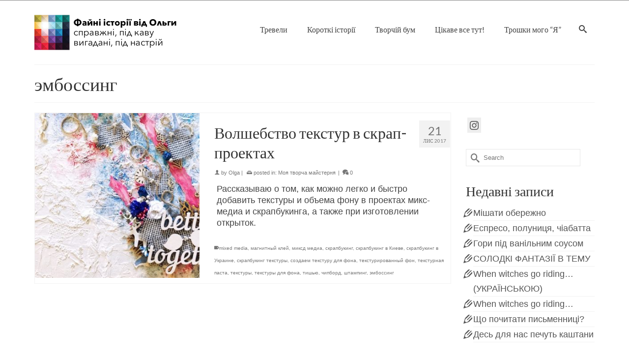

--- FILE ---
content_type: text/html; charset=UTF-8
request_url: https://adventuringsoul.me/tag/%D1%8D%D0%BC%D0%B1%D0%BE%D1%81%D1%81%D0%B8%D0%BD%D0%B3/
body_size: 12678
content:
<!DOCTYPE html>
<html class="no-js" lang="uk" itemscope="itemscope" itemtype="https://schema.org/WebPage">
<head>
  <meta charset="UTF-8">
  <meta name="viewport" content="width=device-width, initial-scale=1.0">
  <meta http-equiv="X-UA-Compatible" content="IE=edge">
  <title>эмбоссинг &#8211; Файні історії під каву ;)</title>
<meta name='robots' content='max-image-preview:large'/>
<link rel='dns-prefetch' href='//fonts.googleapis.com'/>
<link rel="alternate" type="application/rss+xml" title="Файні історії під каву ;) &raquo; стрічка" href="https://adventuringsoul.me/feed/"/>
<link rel="alternate" type="application/rss+xml" title="Файні історії під каву ;) &raquo; Канал коментарів" href="https://adventuringsoul.me/comments/feed/"/>
<link rel="alternate" type="application/rss+xml" title="Файні історії під каву ;) &raquo; эмбоссинг Канал теґу" href="https://adventuringsoul.me/tag/%d1%8d%d0%bc%d0%b1%d0%be%d1%81%d1%81%d0%b8%d0%bd%d0%b3/feed/"/>
<link rel="shortcut icon" type="image/x-icon" href="https://adventuringsoul.me/wp-content/uploads/2019/04/favicon-2.ico"/><script type="text/javascript">//<![CDATA[
window._wpemojiSettings={"baseUrl":"https:\/\/s.w.org\/images\/core\/emoji\/15.0.3\/72x72\/","ext":".png","svgUrl":"https:\/\/s.w.org\/images\/core\/emoji\/15.0.3\/svg\/","svgExt":".svg","source":{"concatemoji":"https:\/\/adventuringsoul.me\/wp-includes\/js\/wp-emoji-release.min.js?ver=6.5.7"}};!function(i,n){var o,s,e;function c(e){try{var t={supportTests:e,timestamp:(new Date).valueOf()};sessionStorage.setItem(o,JSON.stringify(t))}catch(e){}}function p(e,t,n){e.clearRect(0,0,e.canvas.width,e.canvas.height),e.fillText(t,0,0);var t=new Uint32Array(e.getImageData(0,0,e.canvas.width,e.canvas.height).data),r=(e.clearRect(0,0,e.canvas.width,e.canvas.height),e.fillText(n,0,0),new Uint32Array(e.getImageData(0,0,e.canvas.width,e.canvas.height).data));return t.every(function(e,t){return e===r[t]})}function u(e,t,n){switch(t){case"flag":return n(e,"\ud83c\udff3\ufe0f\u200d\u26a7\ufe0f","\ud83c\udff3\ufe0f\u200b\u26a7\ufe0f")?!1:!n(e,"\ud83c\uddfa\ud83c\uddf3","\ud83c\uddfa\u200b\ud83c\uddf3")&&!n(e,"\ud83c\udff4\udb40\udc67\udb40\udc62\udb40\udc65\udb40\udc6e\udb40\udc67\udb40\udc7f","\ud83c\udff4\u200b\udb40\udc67\u200b\udb40\udc62\u200b\udb40\udc65\u200b\udb40\udc6e\u200b\udb40\udc67\u200b\udb40\udc7f");case"emoji":return!n(e,"\ud83d\udc26\u200d\u2b1b","\ud83d\udc26\u200b\u2b1b")}return!1}function f(e,t,n){var r="undefined"!=typeof WorkerGlobalScope&&self instanceof WorkerGlobalScope?new OffscreenCanvas(300,150):i.createElement("canvas"),a=r.getContext("2d",{willReadFrequently:!0}),o=(a.textBaseline="top",a.font="600 32px Arial",{});return e.forEach(function(e){o[e]=t(a,e,n)}),o}function t(e){var t=i.createElement("script");t.src=e,t.defer=!0,i.head.appendChild(t)}"undefined"!=typeof Promise&&(o="wpEmojiSettingsSupports",s=["flag","emoji"],n.supports={everything:!0,everythingExceptFlag:!0},e=new Promise(function(e){i.addEventListener("DOMContentLoaded",e,{once:!0})}),new Promise(function(t){var n=function(){try{var e=JSON.parse(sessionStorage.getItem(o));if("object"==typeof e&&"number"==typeof e.timestamp&&(new Date).valueOf()<e.timestamp+604800&&"object"==typeof e.supportTests)return e.supportTests}catch(e){}return null}();if(!n){if("undefined"!=typeof Worker&&"undefined"!=typeof OffscreenCanvas&&"undefined"!=typeof URL&&URL.createObjectURL&&"undefined"!=typeof Blob)try{var e="postMessage("+f.toString()+"("+[JSON.stringify(s),u.toString(),p.toString()].join(",")+"));",r=new Blob([e],{type:"text/javascript"}),a=new Worker(URL.createObjectURL(r),{name:"wpTestEmojiSupports"});return void(a.onmessage=function(e){c(n=e.data),a.terminate(),t(n)})}catch(e){}c(n=f(s,u,p))}t(n)}).then(function(e){for(var t in e)n.supports[t]=e[t],n.supports.everything=n.supports.everything&&n.supports[t],"flag"!==t&&(n.supports.everythingExceptFlag=n.supports.everythingExceptFlag&&n.supports[t]);n.supports.everythingExceptFlag=n.supports.everythingExceptFlag&&!n.supports.flag,n.DOMReady=!1,n.readyCallback=function(){n.DOMReady=!0}}).then(function(){return e}).then(function(){var e;n.supports.everything||(n.readyCallback(),(e=n.source||{}).concatemoji?t(e.concatemoji):e.wpemoji&&e.twemoji&&(t(e.twemoji),t(e.wpemoji)))}))}((window,document),window._wpemojiSettings);
//]]></script>
<style id='wp-emoji-styles-inline-css' type='text/css'>

	img.wp-smiley, img.emoji {
		display: inline !important;
		border: none !important;
		box-shadow: none !important;
		height: 1em !important;
		width: 1em !important;
		margin: 0 0.07em !important;
		vertical-align: -0.1em !important;
		background: none !important;
		padding: 0 !important;
	}
</style>
<link rel='stylesheet' id='wp-block-library-css' href='https://adventuringsoul.me/wp-includes/css/dist/block-library/style.min.css?ver=6.5.7' type='text/css' media='all'/>
<link rel='stylesheet' id='wc-block-style-css' href='https://adventuringsoul.me/wp-content/plugins/woocommerce/packages/woocommerce-blocks/build/style.css?ver=2.3.0' type='text/css' media='all'/>
<style id='classic-theme-styles-inline-css' type='text/css'>
/*! This file is auto-generated */
.wp-block-button__link{color:#fff;background-color:#32373c;border-radius:9999px;box-shadow:none;text-decoration:none;padding:calc(.667em + 2px) calc(1.333em + 2px);font-size:1.125em}.wp-block-file__button{background:#32373c;color:#fff;text-decoration:none}
</style>
<style id='global-styles-inline-css' type='text/css'>
body{--wp--preset--color--black: #000;--wp--preset--color--cyan-bluish-gray: #abb8c3;--wp--preset--color--white: #fff;--wp--preset--color--pale-pink: #f78da7;--wp--preset--color--vivid-red: #cf2e2e;--wp--preset--color--luminous-vivid-orange: #ff6900;--wp--preset--color--luminous-vivid-amber: #fcb900;--wp--preset--color--light-green-cyan: #7bdcb5;--wp--preset--color--vivid-green-cyan: #00d084;--wp--preset--color--pale-cyan-blue: #8ed1fc;--wp--preset--color--vivid-cyan-blue: #0693e3;--wp--preset--color--vivid-purple: #9b51e0;--wp--preset--color--virtue-primary: #878787;--wp--preset--color--virtue-primary-light: #a5a5a5;--wp--preset--color--very-light-gray: #eee;--wp--preset--color--very-dark-gray: #444;--wp--preset--gradient--vivid-cyan-blue-to-vivid-purple: linear-gradient(135deg,rgba(6,147,227,1) 0%,rgb(155,81,224) 100%);--wp--preset--gradient--light-green-cyan-to-vivid-green-cyan: linear-gradient(135deg,rgb(122,220,180) 0%,rgb(0,208,130) 100%);--wp--preset--gradient--luminous-vivid-amber-to-luminous-vivid-orange: linear-gradient(135deg,rgba(252,185,0,1) 0%,rgba(255,105,0,1) 100%);--wp--preset--gradient--luminous-vivid-orange-to-vivid-red: linear-gradient(135deg,rgba(255,105,0,1) 0%,rgb(207,46,46) 100%);--wp--preset--gradient--very-light-gray-to-cyan-bluish-gray: linear-gradient(135deg,rgb(238,238,238) 0%,rgb(169,184,195) 100%);--wp--preset--gradient--cool-to-warm-spectrum: linear-gradient(135deg,rgb(74,234,220) 0%,rgb(151,120,209) 20%,rgb(207,42,186) 40%,rgb(238,44,130) 60%,rgb(251,105,98) 80%,rgb(254,248,76) 100%);--wp--preset--gradient--blush-light-purple: linear-gradient(135deg,rgb(255,206,236) 0%,rgb(152,150,240) 100%);--wp--preset--gradient--blush-bordeaux: linear-gradient(135deg,rgb(254,205,165) 0%,rgb(254,45,45) 50%,rgb(107,0,62) 100%);--wp--preset--gradient--luminous-dusk: linear-gradient(135deg,rgb(255,203,112) 0%,rgb(199,81,192) 50%,rgb(65,88,208) 100%);--wp--preset--gradient--pale-ocean: linear-gradient(135deg,rgb(255,245,203) 0%,rgb(182,227,212) 50%,rgb(51,167,181) 100%);--wp--preset--gradient--electric-grass: linear-gradient(135deg,rgb(202,248,128) 0%,rgb(113,206,126) 100%);--wp--preset--gradient--midnight: linear-gradient(135deg,rgb(2,3,129) 0%,rgb(40,116,252) 100%);--wp--preset--font-size--small: 13px;--wp--preset--font-size--medium: 20px;--wp--preset--font-size--large: 36px;--wp--preset--font-size--x-large: 42px;--wp--preset--spacing--20: 0.44rem;--wp--preset--spacing--30: 0.67rem;--wp--preset--spacing--40: 1rem;--wp--preset--spacing--50: 1.5rem;--wp--preset--spacing--60: 2.25rem;--wp--preset--spacing--70: 3.38rem;--wp--preset--spacing--80: 5.06rem;--wp--preset--shadow--natural: 6px 6px 9px rgba(0, 0, 0, 0.2);--wp--preset--shadow--deep: 12px 12px 50px rgba(0, 0, 0, 0.4);--wp--preset--shadow--sharp: 6px 6px 0px rgba(0, 0, 0, 0.2);--wp--preset--shadow--outlined: 6px 6px 0px -3px rgba(255, 255, 255, 1), 6px 6px rgba(0, 0, 0, 1);--wp--preset--shadow--crisp: 6px 6px 0px rgba(0, 0, 0, 1);}:where(.is-layout-flex){gap: 0.5em;}:where(.is-layout-grid){gap: 0.5em;}body .is-layout-flex{display: flex;}body .is-layout-flex{flex-wrap: wrap;align-items: center;}body .is-layout-flex > *{margin: 0;}body .is-layout-grid{display: grid;}body .is-layout-grid > *{margin: 0;}:where(.wp-block-columns.is-layout-flex){gap: 2em;}:where(.wp-block-columns.is-layout-grid){gap: 2em;}:where(.wp-block-post-template.is-layout-flex){gap: 1.25em;}:where(.wp-block-post-template.is-layout-grid){gap: 1.25em;}.has-black-color{color: var(--wp--preset--color--black) !important;}.has-cyan-bluish-gray-color{color: var(--wp--preset--color--cyan-bluish-gray) !important;}.has-white-color{color: var(--wp--preset--color--white) !important;}.has-pale-pink-color{color: var(--wp--preset--color--pale-pink) !important;}.has-vivid-red-color{color: var(--wp--preset--color--vivid-red) !important;}.has-luminous-vivid-orange-color{color: var(--wp--preset--color--luminous-vivid-orange) !important;}.has-luminous-vivid-amber-color{color: var(--wp--preset--color--luminous-vivid-amber) !important;}.has-light-green-cyan-color{color: var(--wp--preset--color--light-green-cyan) !important;}.has-vivid-green-cyan-color{color: var(--wp--preset--color--vivid-green-cyan) !important;}.has-pale-cyan-blue-color{color: var(--wp--preset--color--pale-cyan-blue) !important;}.has-vivid-cyan-blue-color{color: var(--wp--preset--color--vivid-cyan-blue) !important;}.has-vivid-purple-color{color: var(--wp--preset--color--vivid-purple) !important;}.has-black-background-color{background-color: var(--wp--preset--color--black) !important;}.has-cyan-bluish-gray-background-color{background-color: var(--wp--preset--color--cyan-bluish-gray) !important;}.has-white-background-color{background-color: var(--wp--preset--color--white) !important;}.has-pale-pink-background-color{background-color: var(--wp--preset--color--pale-pink) !important;}.has-vivid-red-background-color{background-color: var(--wp--preset--color--vivid-red) !important;}.has-luminous-vivid-orange-background-color{background-color: var(--wp--preset--color--luminous-vivid-orange) !important;}.has-luminous-vivid-amber-background-color{background-color: var(--wp--preset--color--luminous-vivid-amber) !important;}.has-light-green-cyan-background-color{background-color: var(--wp--preset--color--light-green-cyan) !important;}.has-vivid-green-cyan-background-color{background-color: var(--wp--preset--color--vivid-green-cyan) !important;}.has-pale-cyan-blue-background-color{background-color: var(--wp--preset--color--pale-cyan-blue) !important;}.has-vivid-cyan-blue-background-color{background-color: var(--wp--preset--color--vivid-cyan-blue) !important;}.has-vivid-purple-background-color{background-color: var(--wp--preset--color--vivid-purple) !important;}.has-black-border-color{border-color: var(--wp--preset--color--black) !important;}.has-cyan-bluish-gray-border-color{border-color: var(--wp--preset--color--cyan-bluish-gray) !important;}.has-white-border-color{border-color: var(--wp--preset--color--white) !important;}.has-pale-pink-border-color{border-color: var(--wp--preset--color--pale-pink) !important;}.has-vivid-red-border-color{border-color: var(--wp--preset--color--vivid-red) !important;}.has-luminous-vivid-orange-border-color{border-color: var(--wp--preset--color--luminous-vivid-orange) !important;}.has-luminous-vivid-amber-border-color{border-color: var(--wp--preset--color--luminous-vivid-amber) !important;}.has-light-green-cyan-border-color{border-color: var(--wp--preset--color--light-green-cyan) !important;}.has-vivid-green-cyan-border-color{border-color: var(--wp--preset--color--vivid-green-cyan) !important;}.has-pale-cyan-blue-border-color{border-color: var(--wp--preset--color--pale-cyan-blue) !important;}.has-vivid-cyan-blue-border-color{border-color: var(--wp--preset--color--vivid-cyan-blue) !important;}.has-vivid-purple-border-color{border-color: var(--wp--preset--color--vivid-purple) !important;}.has-vivid-cyan-blue-to-vivid-purple-gradient-background{background: var(--wp--preset--gradient--vivid-cyan-blue-to-vivid-purple) !important;}.has-light-green-cyan-to-vivid-green-cyan-gradient-background{background: var(--wp--preset--gradient--light-green-cyan-to-vivid-green-cyan) !important;}.has-luminous-vivid-amber-to-luminous-vivid-orange-gradient-background{background: var(--wp--preset--gradient--luminous-vivid-amber-to-luminous-vivid-orange) !important;}.has-luminous-vivid-orange-to-vivid-red-gradient-background{background: var(--wp--preset--gradient--luminous-vivid-orange-to-vivid-red) !important;}.has-very-light-gray-to-cyan-bluish-gray-gradient-background{background: var(--wp--preset--gradient--very-light-gray-to-cyan-bluish-gray) !important;}.has-cool-to-warm-spectrum-gradient-background{background: var(--wp--preset--gradient--cool-to-warm-spectrum) !important;}.has-blush-light-purple-gradient-background{background: var(--wp--preset--gradient--blush-light-purple) !important;}.has-blush-bordeaux-gradient-background{background: var(--wp--preset--gradient--blush-bordeaux) !important;}.has-luminous-dusk-gradient-background{background: var(--wp--preset--gradient--luminous-dusk) !important;}.has-pale-ocean-gradient-background{background: var(--wp--preset--gradient--pale-ocean) !important;}.has-electric-grass-gradient-background{background: var(--wp--preset--gradient--electric-grass) !important;}.has-midnight-gradient-background{background: var(--wp--preset--gradient--midnight) !important;}.has-small-font-size{font-size: var(--wp--preset--font-size--small) !important;}.has-medium-font-size{font-size: var(--wp--preset--font-size--medium) !important;}.has-large-font-size{font-size: var(--wp--preset--font-size--large) !important;}.has-x-large-font-size{font-size: var(--wp--preset--font-size--x-large) !important;}
.wp-block-navigation a:where(:not(.wp-element-button)){color: inherit;}
:where(.wp-block-post-template.is-layout-flex){gap: 1.25em;}:where(.wp-block-post-template.is-layout-grid){gap: 1.25em;}
:where(.wp-block-columns.is-layout-flex){gap: 2em;}:where(.wp-block-columns.is-layout-grid){gap: 2em;}
.wp-block-pullquote{font-size: 1.5em;line-height: 1.6;}
</style>
<link rel='stylesheet' id='email-subscribers-css' href='https://adventuringsoul.me/wp-content/plugins/email-subscribers/lite/public/css/email-subscribers-public.css?ver=5.5.6' type='text/css' media='all'/>
<style id='woocommerce-inline-inline-css' type='text/css'>
.woocommerce form .form-row .required { visibility: visible; }
</style>
<link rel='stylesheet' id='kadence-woo-ele-templates-css' href='https://adventuringsoul.me/wp-content/plugins/kadence-woocommerce-elementor/assets/css/kadence-woocommerce-elementor.css?ver=1.0.6' type='text/css' media='all'/>
<link rel='stylesheet' id='kadence_slider_css-css' href='https://adventuringsoul.me/wp-content/plugins/kadence-slider/css/ksp.css?ver=2.2.9' type='text/css' media='all'/>
<link rel='stylesheet' id='virtue_main-css' href='https://adventuringsoul.me/wp-content/themes/virtue_premium/assets/css/virtue.css?ver=4.10.8' type='text/css' media='all'/>
<link rel='stylesheet' id='virtue_print-css' href='https://adventuringsoul.me/wp-content/themes/virtue_premium/assets/css/virtue_print.css?ver=4.10.8' type='text/css' media='print'/>
<link rel='stylesheet' id='virtue_woo-css' href='https://adventuringsoul.me/wp-content/themes/virtue_premium/assets/css/virtue-woocommerce.css?ver=4.10.8' type='text/css' media='all'/>
<link rel='stylesheet' id='virtue_icons-css' href='https://adventuringsoul.me/wp-content/themes/virtue_premium/assets/css/virtue_icons.css?ver=4.10.8' type='text/css' media='all'/>
<link rel='stylesheet' id='virtue_skin-css' href='https://adventuringsoul.me/wp-content/themes/virtue_premium/assets/css/skins/default.css?ver=4.10.8' type='text/css' media='all'/>
<link rel='stylesheet' id='redux-google-fonts-virtue_premium-css' href='https://fonts.googleapis.com/css?family=Lato%3A400%2C700&#038;ver=6.5.7' type='text/css' media='all'/>
<link rel='stylesheet' id='redux-google-fonts-kadence_slider-css' href='https://fonts.googleapis.com/css?family=Archivo%3A400%7CRaleway%3A600%2C400%2C300%2C200&#038;subset=latin&#038;ver=6.5.7' type='text/css' media='all'/>
<script>if(document.location.protocol!="https:"){document.location=document.URL.replace(/^http:/i,"https:");}</script><script type="text/javascript" src="https://adventuringsoul.me/wp-includes/js/jquery/jquery.min.js?ver=3.7.1" id="jquery-core-js"></script>
<script type="text/javascript" src="https://adventuringsoul.me/wp-includes/js/jquery/jquery-migrate.min.js?ver=3.4.1" id="jquery-migrate-js"></script>
<!--[if lt IE 9]>
<script type="text/javascript" src="https://adventuringsoul.me/wp-content/themes/virtue_premium/assets/js/vendor/respond.min.js?ver=6.5.7" id="virtue-respond-js"></script>
<![endif]-->
<link rel="https://api.w.org/" href="https://adventuringsoul.me/wp-json/"/><link rel="alternate" type="application/json" href="https://adventuringsoul.me/wp-json/wp/v2/tags/284"/><link rel="EditURI" type="application/rsd+xml" title="RSD" href="https://adventuringsoul.me/xmlrpc.php?rsd"/>

<!-- Global site tag (gtag.js) - Google Analytics -->
<script async src="https://www.googletagmanager.com/gtag/js?id=UA-139858381-1"></script>
<script>window.dataLayer=window.dataLayer||[];function gtag(){dataLayer.push(arguments);}
gtag('js',new Date());gtag('config','UA-139858381-1');</script>
<style type="text/css" id="kt-custom-css">#logo {padding-top:25px;}#logo {padding-bottom:10px;}#logo {margin-left:0px;}#logo {margin-right:0px;}#nav-main, .nav-main {margin-top:40px;}#nav-main, .nav-main  {margin-bottom:10px;}.headerfont, .tp-caption, .yith-wcan-list li, .yith-wcan .yith-wcan-reset-navigation, ul.yith-wcan-label li a, .price {font-family:Lato;} 
  .topbarmenu ul li {font-family:Lato;}
  #kadbreadcrumbs {font-family:;}.home-iconmenu a, .home-iconmenu .home-icon-item {background:transparent;}.home-iconmenu a h4, .home-iconmenu a i, .home-iconmenu a p, .home-iconmenu .home-icon-item h4, .home-iconmenu .home-icon-item p, .home-iconmenu .home-icon-item i {color:#000000;} .home-iconmenu a:hover h4, .home-iconmenu a:hover i, .home-iconmenu a:hover p, .home-iconmenu .home-icon-item:hover h4, .home-iconmenu .home-icon-item:hover i, .home-iconmenu .home-icon-item:hover p {color:#fff;} a:hover, .has-virtue-primary-light-color {color: #a5a5a5;} .kad-btn-primary:hover, .button.pay:hover, .login .form-row .button:hover, #payment #place_order:hover, .yith-wcan .yith-wcan-reset-navigation:hover, .widget_shopping_cart_content .checkout:hover,.single_add_to_cart_button:hover,
.woocommerce-message .button:hover, #commentform .form-submit #submit:hover, .wpcf7 input.wpcf7-submit:hover, .track_order .button:hover, .widget_layered_nav_filters ul li a:hover, .cart_totals .checkout-button:hover,.shipping-calculator-form .button:hover,
.widget_layered_nav ul li.chosen a:hover, .shop_table .actions input[type=submit].checkout-button:hover, #kad-head-cart-popup a.button.checkout:hover, input[type="submit"].button:hover, .product_item.hidetheaction:hover .kad_add_to_cart, .post-password-form input[type="submit"]:hover, .has-virtue-primary-light-background-color {background: #a5a5a5;}.home-message:hover {background-color:#878787; background-color: rgba(135, 135, 135, 0.6);}
  nav.woocommerce-pagination ul li a:hover, .wp-pagenavi a:hover, .panel-heading .accordion-toggle, .variations .kad_radio_variations label:hover, .variations .kad_radio_variations input[type=radio]:focus + label, .variations .kad_radio_variations label.selectedValue, .variations .kad_radio_variations input[type=radio]:checked + label {border-color: #878787;}
  a, a:focus, #nav-main ul.sf-menu ul li a:hover, .product_price ins .amount, .price ins .amount, .color_primary, .primary-color, #logo a.brand, #nav-main ul.sf-menu a:hover,
  .woocommerce-message:before, .woocommerce-info:before, #nav-second ul.sf-menu a:hover, .footerclass a:hover, .posttags a:hover, .subhead a:hover, .nav-trigger-case:hover .kad-menu-name, 
  .nav-trigger-case:hover .kad-navbtn, #kadbreadcrumbs a:hover, #wp-calendar a, .testimonialbox .kadtestimoniallink:hover, .star-rating, .has-virtue-primary-color {color: #878787;}
.widget_price_filter .ui-slider .ui-slider-handle, .product_item .kad_add_to_cart:hover, .product_item.hidetheaction:hover .kad_add_to_cart:hover, .kad-btn-primary, .button.pay, html .woocommerce-page .widget_layered_nav ul.yith-wcan-label li a:hover, html .woocommerce-page .widget_layered_nav ul.yith-wcan-label li.chosen a,
.product-category.grid_item a:hover h5, .woocommerce-message .button, .widget_layered_nav_filters ul li a, .widget_layered_nav ul li.chosen a, .track_order .button, .wpcf7 input.wpcf7-submit, .yith-wcan .yith-wcan-reset-navigation,.single_add_to_cart_button,
#containerfooter .menu li a:hover, .bg_primary, .portfolionav a:hover, .home-iconmenu a:hover, .home-iconmenu .home-icon-item:hover, p.demo_store, .topclass, #commentform .form-submit #submit, .kad-hover-bg-primary:hover, .widget_shopping_cart_content .checkout,
.login .form-row .button, .post-password-form input[type="submit"], .menu-cart-btn .kt-cart-total, #kad-head-cart-popup a.button.checkout, .kad-post-navigation .kad-previous-link a:hover, .kad-post-navigation .kad-next-link a:hover, .shipping-calculator-form .button, .cart_totals .checkout-button, .select2-results .select2-highlighted, .variations .kad_radio_variations label.selectedValue, .variations .kad_radio_variations input[type=radio]:checked + label, #payment #place_order, .shop_table .actions input[type=submit].checkout-button, input[type="submit"].button, .productnav a:hover, .image_menu_hover_class, .select2-container--default .select2-results__option--highlighted[aria-selected], .has-virtue-primary-background-color {background: #878787;}@media (max-width: 991px) {.topbarmenu ul.sf-menu {display: none;} } @media only screen and (device-width: 768px) {.topbarmenu ul.sf-menu {display: none;} } @media (max-width: 768px) {#topbar-search form {display: none;}}input[type=number]::-webkit-inner-spin-button, input[type=number]::-webkit-outer-spin-button { -webkit-appearance: none; margin: 0; } input[type=number] {-moz-appearance: textfield;}.quantity input::-webkit-outer-spin-button,.quantity input::-webkit-inner-spin-button {display: none;}.portfolionav {padding: 10px 0 10px;}.woocommerce-ordering {margin: 16px 0 0;}.product_item .product_details h5 {text-transform: none;}.product_item .product_details h5 {min-height:40px;}#nav-second ul.sf-menu>li {width:16.5%;}.kad-header-style-two .nav-main ul.sf-menu > li {width: 33.333333%;}[class*="wp-image"] {-webkit-box-shadow: none;-moz-box-shadow: none;box-shadow: none;border:none;}[class*="wp-image"]:hover {-webkit-box-shadow: none;-moz-box-shadow: none;box-shadow: none;border:none;} .light-dropshaddow {-moz-box-shadow: none;-webkit-box-shadow: none;box-shadow: none;}.entry-content p { margin-bottom:16px;}a{color:#f00}</style>	<noscript><style>.woocommerce-product-gallery{ opacity: 1 !important; }</style></noscript>
	<style type="text/css">.recentcomments a{display:inline !important;padding:0 !important;margin:0 !important;}</style><style type="text/css" title="dynamic-css" class="options-output">header #logo a.brand,.logofont{font-family:Lato;line-height:40px;font-weight:400;font-style:normal;font-size:32px;}.kad_tagline{font-family:Lato;line-height:20px;font-weight:400;font-style:normal;color:#444444;font-size:14px;}.product_item .product_details h5{font-family:Lato;line-height:20px;font-weight:700;font-style:normal;font-size:16px;}h1{font-family:Lato;line-height:40px;font-weight:400;font-style:normal;font-size:38px;}h2{font-family:Lato;line-height:40px;font-weight:400;font-style:normal;font-size:32px;}h3{font-family:Lato;line-height:40px;font-weight:400;font-style:normal;font-size:28px;}h4{font-family:Lato;line-height:40px;font-weight:400;font-style:normal;font-size:24px;}h5{font-family:Lato;line-height:24px;font-weight:normal;font-style:normal;font-size:18px;}body{line-height:23px;font-weight:400;font-style:normal;font-size:18px;}#nav-main ul.sf-menu a, .nav-main ul.sf-menu a{font-family:Lato;line-height:18px;font-weight:400;font-style:normal;font-size:16px;}#nav-second ul.sf-menu a{font-family:Lato;line-height:22px;font-weight:400;font-style:normal;font-size:18px;}#nav-main ul.sf-menu ul li a, #nav-second ul.sf-menu ul li a, .nav-main ul.sf-menu ul li a{line-height:inheritpx;font-size:12px;}.kad-nav-inner .kad-mnav, .kad-mobile-nav .kad-nav-inner li a,.nav-trigger-case{font-family:Lato;line-height:20px;font-weight:400;font-style:normal;font-size:16px;}</style></head>
<body data-rsssl=1 class="archive tag tag-284 wp-embed-responsive theme-virtue_premium woocommerce-no-js kt-showsub-indicator notsticky virtue-skin-default wide elementor-default elementor-kit-" data-smooth-scrolling="0" data-smooth-scrolling-hide="0" data-jsselect="1" data-product-tab-scroll="0" data-animate="1" data-sticky="0">
		<div id="wrapper" class="container">
	<!--[if lt IE 8]><div class="alert"> You are using an outdated browser. Please upgrade your browser to improve your experience.</div><![endif]-->
	<header id="kad-banner" class="banner headerclass kt-not-mobile-sticky " data-header-shrink="0" data-mobile-sticky="0" data-menu-stick="0">
<div id="topbar" class="topclass">
	<div class="container">
		<div class="row">
			<div class="col-md-6 col-sm-6 kad-topbar-left">
				<div class="topbarmenu clearfix">
								</div>
			</div><!-- close col-md-6 -->
			<div class="col-md-6 col-sm-6 kad-topbar-right">
				<div id="topbar-search" class="topbar-widget">
									</div>
			</div> <!-- close col-md-6-->
		</div> <!-- Close Row -->
			</div> <!-- Close Container -->
</div>	<div class="container">
		<div class="row">
			<div class="col-md-4 clearfix kad-header-left">
				<div id="logo" class="logocase">
					<a class="brand logofont" href="https://adventuringsoul.me/" title="Файні історії під каву ;)">
													<div id="thelogo">
								<div class="kt-intrinsic-container kt-intrinsic-container-center" style="max-width:300px"><div class="kt-intrinsic" style="padding-bottom:26.666666666667%;"><img src="https://adventuringsoul.me/wp-content/uploads/2023/01/logo-olga-blog_2023-300x80.png" width="300" height="80" srcset="https://adventuringsoul.me/wp-content/uploads/2023/01/logo-olga-blog_2023-300x80.png 300w, https://adventuringsoul.me/wp-content/uploads/2023/01/logo-olga-blog_2023.png 600w" sizes="(max-width: 300px) 100vw, 300px" class="kad-standard-logo" alt="Файні історії під каву ;)"></div></div>							</div>
												</a>
									</div> <!-- Close #logo -->
			</div><!-- close kad-header-left -->
						<div class="col-md-8 kad-header-right">
							<nav id="nav-main" class="clearfix">
					<ul id="menu-menu" class="sf-menu"><li class=" menu-item-2350 menu-item menu-%d1%82%d1%80%d0%b5%d0%b2%d0%b5%d0%bb%d0%b8"><a href="/category/travels/"><span>Тревели</span></a></li>
<li class=" menu-item-2353 menu-item menu-%d0%ba%d0%be%d1%80%d0%be%d1%82%d0%ba%d1%96-%d1%96%d1%81%d1%82%d0%be%d1%80%d1%96%d1%97"><a href="/category/stories/"><span>Короткі історії</span></a></li>
<li class=" menu-item-2354 menu-item menu-%d1%82%d0%b2%d0%be%d1%80%d1%87%d1%96%d0%b9-%d0%b1%d1%83%d0%bc"><a href="/category/arts/"><span>Творчій бум</span></a></li>
<li class=" menu-item-2352 menu-item menu-%d1%86%d1%96%d0%ba%d0%b0%d0%b2%d0%b5-%d0%b2%d1%81%d0%b5-%d1%82%d1%83%d1%82"><a href="https://linktr.ee/olga.tsisarenko"><span>Цікаве все тут!</span></a></li>
<li class=" menu-item-2366 menu-item menu-%d1%82%d1%80%d0%be%d1%88%d0%ba%d0%b8-%d0%bc%d0%be%d0%b3%d0%be-%d1%8f"><a href="https://adventuringsoul.me/about-2/"><span>Трошки мого &#8220;Я&#8221;</span></a></li>
            <li class="menu-search-icon-kt">
      <a class="kt-menu-search-btn collapsed" role="button" tabindex="0" title="Search" data-toggle="collapse" data-target="#kad-menu-search-popup">
        <i class="icon-search"></i>
	</a>
        <div id="kad-menu-search-popup" class="search-container container collapse">
          <div class="kt-search-container">
          <form role="search" method="get" class="form-search" action="https://adventuringsoul.me/">
	<label>
		<span class="screen-reader-text">Search for:</span>
		<input type="text" value="" name="s" class="search-query" placeholder="Search">
	</label>
	<button type="submit" class="search-icon" aria-label="Submit Search"><i class="icon-search"></i></button>
</form>
          </div>
        </div>
    </li>
       </ul>				</nav>
							</div> <!-- Close kad-header-right -->       
		</div> <!-- Close Row -->
			</div> <!-- Close Container -->
	</header>
	<div class="wrap clearfix contentclass hfeed" role="document">

			<div class="container virtue-woomessages-container"><div class="woocommerce"></div></div><div id="pageheader" class="titleclass">
	<div class="container">
		<div class="page-header">
						<h1 class="entry-title" itemprop="name">
				эмбоссинг			</h1>
					</div>
	</div>
</div> <!--titleclass-->

	<div id="content" class="container">
		<div class="row">
			<div class="main col-lg-9 col-md-8  postlist " role="main">
						
							<div class="kt_archivecontent " data-nextselector=".wp-pagenavi a.next" data-navselector=".wp-pagenavi" data-itemselector=".kad_blog_item" data-itemloadselector=".kad-animation" data-infiniteloader="https://adventuringsoul.me/wp-content/themes/virtue_premium/assets/img/loader.gif"> 
					<article id="post-2190" class="kad_blog_item kad-animation post-2190 post type-post status-publish format-standard has-post-thumbnail hentry category-arts tag-mixed-media tag-125 tag-136 tag-233 tag-234 tag-235 tag-237 tag-238 tag-248 tag-249 tag-251 tag-252 tag-254 tag-275 tag-283 tag-284" data-animation="fade-in" data-delay="0">
	<div class="row">
					<div class="col-md-5 post-image-container">
				<div class="imghoverclass img-margin-center">
					<a href="https://adventuringsoul.me/2017/11/21/magic_textures/" title="Волшебство текстур в скрап-проектах">
						<div class="kt-intrinsic-container kt-intrinsic-container-center" style="max-width:365px"><div class="kt-intrinsic" style="padding-bottom:100%;"><img src="https://adventuringsoul.me/wp-content/uploads/2017/11/img_9957-365x365.jpg" width="365" height="365" srcset="https://adventuringsoul.me/wp-content/uploads/2017/11/img_9957-365x365.jpg 365w, https://adventuringsoul.me/wp-content/uploads/2017/11/img_9957-300x300.jpg 300w, https://adventuringsoul.me/wp-content/uploads/2017/11/img_9957-100x100.jpg 100w, https://adventuringsoul.me/wp-content/uploads/2017/11/img_9957-150x150.jpg 150w, https://adventuringsoul.me/wp-content/uploads/2017/11/img_9957-400x400.jpg 400w" sizes="(max-width: 365px) 100vw, 365px" class="iconhover" alt=""></div></div>					</a> 
				</div>
			</div>
					<div class="col-md-7 post-text-container postcontent">
				<div class="postmeta updated color_gray">
		<div class="postdate bg-lightgray headerfont">
			<meta itemprop="datePublished" content="2017-11-21T10:50:37+02:00">
			<span class="postday">21</span>
			Лис 2017		</div>
	</div>
				<header>
				<a href="https://adventuringsoul.me/2017/11/21/magic_textures/"><h2 class="entry-title">Волшебство текстур в скрап-проектах</h2></a><div class="subhead">
			<span class="postauthortop author vcard">
			<i class="icon-user2"></i>
			by 			<span itemprop="author"><a href="https://adventuringsoul.me/author/user/" class="fn" rel="author">Olga</a></span>
			<span class="virtue-meta-divider post-author-divider"> | </span>
		</span>
				<span class="postedintop">
			<i class="icon-drawer"></i>
			posted in: <a href="https://adventuringsoul.me/category/arts/" rel="category tag">Моя творча майстерня</a>		</span>
		<span class="virtue-meta-divider post-category-divider kad-hidepostedin"> | </span>
				<span class="postcommentscount">
			<a href="https://adventuringsoul.me/2017/11/21/magic_textures/#virtue_comments">
				<i class="icon-bubbles"></i>
				0			</a>
		</span>
		</div>
			</header>
			<div class="entry-content">
				<p>Рассказываю о том, как можно легко и быстро добавить текстуры и объема фону в проектах микс-медиа и скрапбукинга, а также при изготовлении открыток.</p>
			</div>
			<footer>
				<span class="posttags"><i class="icon-tag"></i><a href="https://adventuringsoul.me/tag/mixed-media/" rel="tag">mixed media</a>, <a href="https://adventuringsoul.me/tag/%d0%bc%d0%b0%d0%b3%d0%bd%d0%b8%d1%82%d0%bd%d1%8b%d0%b9-%d0%ba%d0%bb%d0%b5%d0%b9/" rel="tag">магнитный клей</a>, <a href="https://adventuringsoul.me/tag/%d0%bc%d0%b8%d0%ba%d1%81%d0%b4-%d0%bc%d0%b5%d0%b4%d0%b8%d0%b0/" rel="tag">миксд медиа</a>, <a href="https://adventuringsoul.me/tag/%d1%81%d0%ba%d1%80%d0%b0%d0%bf%d0%b1%d1%83%d0%ba%d0%b8%d0%bd%d0%b3/" rel="tag">скрапбукинг</a>, <a href="https://adventuringsoul.me/tag/%d1%81%d0%ba%d1%80%d0%b0%d0%bf%d0%b1%d1%83%d0%ba%d0%b8%d0%bd%d0%b3-%d0%b2-%d0%ba%d0%b8%d0%b5%d0%b2%d0%b5/" rel="tag">скрапбукинг в Киеве</a>, <a href="https://adventuringsoul.me/tag/%d1%81%d0%ba%d1%80%d0%b0%d0%bf%d0%b1%d1%83%d0%ba%d0%b8%d0%bd%d0%b3-%d0%b2-%d1%83%d0%ba%d1%80%d0%b0%d0%b8%d0%bd%d0%b5/" rel="tag">скрапбукинг в Украине</a>, <a href="https://adventuringsoul.me/tag/%d1%81%d0%ba%d1%80%d0%b0%d0%bf%d0%b1%d1%83%d0%ba%d0%b8%d0%bd%d0%b3-%d1%82%d0%b5%d0%ba%d1%81%d1%82%d1%83%d1%80%d1%8b/" rel="tag">скрапбукинг текстуры</a>, <a href="https://adventuringsoul.me/tag/%d1%81%d0%be%d0%b7%d0%b4%d0%b0%d0%b5%d0%bc-%d1%82%d0%b5%d0%ba%d1%81%d1%82%d1%83%d1%80%d1%83-%d0%b4%d0%bb%d1%8f-%d1%84%d0%be%d0%bd%d0%b0/" rel="tag">создаем текстуру для фона</a>, <a href="https://adventuringsoul.me/tag/%d1%82%d0%b5%d0%ba%d1%81%d1%82%d1%83%d1%80%d0%b8%d1%80%d0%be%d0%b2%d0%b0%d0%bd%d0%bd%d1%8b%d0%b9-%d1%84%d0%be%d0%bd/" rel="tag">текстурированный фон</a>, <a href="https://adventuringsoul.me/tag/%d1%82%d0%b5%d0%ba%d1%81%d1%82%d1%83%d1%80%d0%bd%d0%b0%d1%8f-%d0%bf%d0%b0%d1%81%d1%82%d0%b0/" rel="tag">текстурная паста</a>, <a href="https://adventuringsoul.me/tag/%d1%82%d0%b5%d0%ba%d1%81%d1%82%d1%83%d1%80%d1%8b/" rel="tag">текстуры</a>, <a href="https://adventuringsoul.me/tag/%d1%82%d0%b5%d0%ba%d1%81%d1%82%d1%83%d1%80%d1%8b-%d0%b4%d0%bb%d1%8f-%d1%84%d0%be%d0%bd%d0%b0/" rel="tag">текстуры для фона</a>, <a href="https://adventuringsoul.me/tag/%d1%82%d0%b8%d1%88%d1%8c%d1%8e/" rel="tag">тишью</a>, <a href="https://adventuringsoul.me/tag/%d1%87%d0%b8%d0%bf%d0%b1%d0%be%d1%80%d0%b4/" rel="tag">чипборд</a>, <a href="https://adventuringsoul.me/tag/%d1%88%d1%82%d0%b0%d0%bc%d0%bf%d0%b8%d0%bd%d0%b3/" rel="tag">штампинг</a>, <a href="https://adventuringsoul.me/tag/%d1%8d%d0%bc%d0%b1%d0%be%d1%81%d1%81%d0%b8%d0%bd%d0%b3/" rel="tag">эмбоссинг</a></span>			</footer>
					</div><!-- Text size -->
	</div><!-- row-->
</article> <!-- Article -->
				</div> 
							</div><!-- /.main --><aside id="ktsidebar" class="col-lg-3 col-md-4 kad-sidebar" role="complementary" itemscope itemtype="https://schema.org/WPSideBar">
	<div class="sidebar">
		<section id="widget_kadence_social-2" class="widget-1 widget-first widget widget_kadence_social"><div class="widget-inner">	<div class="virtue_social_widget clearfix">
					<a href="https://www.instagram.com/travel.live.write/" aria-label="Instagram" class="instagram_link" rel="noopener" title="Instagram" target="_blank" data-toggle="tooltip" data-placement="top" data-original-title="Instagram">
				<i class="icon-instagram"></i>
			</a>
				</div>
	</div></section><section id="search-2" class="widget-2 widget widget_search"><div class="widget-inner"><form role="search" method="get" class="form-search" action="https://adventuringsoul.me/">
	<label>
		<span class="screen-reader-text">Search for:</span>
		<input type="text" value="" name="s" class="search-query" placeholder="Search">
	</label>
	<button type="submit" class="search-icon" aria-label="Submit Search"><i class="icon-search"></i></button>
</form>
</div></section>
		<section id="recent-posts-2" class="widget-3 widget widget_recent_entries"><div class="widget-inner">
		<h3>Недавні записи</h3>
		<ul>
											<li>
					<a href="https://adventuringsoul.me/2025/06/14/%d0%bc%d1%96%d1%88%d0%b0%d1%82%d0%b8-%d0%be%d0%b1%d0%b5%d1%80%d0%b5%d0%b6%d0%bd%d0%be/">Мішати обережно</a>
									</li>
											<li>
					<a href="https://adventuringsoul.me/2024/06/10/espresso/">Еспресо, полуниця, чіабатта</a>
									</li>
											<li>
					<a href="https://adventuringsoul.me/2024/04/09/vanilla_mountains/">Гори під ванільним соусом</a>
									</li>
											<li>
					<a href="https://adventuringsoul.me/2024/01/05/sweet_fantasy/">СОЛОДКІ ФАНТАЗІЇ В ТЕМУ</a>
									</li>
											<li>
					<a href="https://adventuringsoul.me/2023/11/15/go_witch_ukr/">When witches go riding&#8230; (УКРАЇНСЬКОЮ)</a>
									</li>
											<li>
					<a href="https://adventuringsoul.me/2023/11/14/when-witches-go-riding/">When witches go riding…</a>
									</li>
											<li>
					<a href="https://adventuringsoul.me/2023/10/05/book_for_writer/">Що почитати письменниці?</a>
									</li>
											<li>
					<a href="https://adventuringsoul.me/2023/09/25/somewhere_for_us/">Десь для нас печуть каштани</a>
									</li>
					</ul>

		</div></section><section id="recent-comments-2" class="widget-4 widget widget_recent_comments"><div class="widget-inner"><h3>Останні коментарі</h3><ul id="recentcomments"><li class="recentcomments"><span class="comment-author-link"><a href="http://adverturingsoul.wordpress.com" class="url" rel="ugc external nofollow">almaaventura</a></span> до <a href="https://adventuringsoul.me/2018/08/05/day_in_bologna/#comment-119">Бросок по Болонье</a></li><li class="recentcomments"><span class="comment-author-link"><a href="http://nponarina.wordpress.com" class="url" rel="ugc external nofollow">Natasha Ponarina</a></span> до <a href="https://adventuringsoul.me/2018/08/05/day_in_bologna/#comment-118">Бросок по Болонье</a></li><li class="recentcomments"><span class="comment-author-link"><a href="http://adverturingsoul.wordpress.com" class="url" rel="ugc external nofollow">almaaventura</a></span> до <a href="https://adventuringsoul.me/2018/08/05/day_in_bologna/#comment-117">Бросок по Болонье</a></li><li class="recentcomments"><span class="comment-author-link"><a href="http://nponarina.wordpress.com" class="url" rel="ugc external nofollow">Natasha Ponarina</a></span> до <a href="https://adventuringsoul.me/2018/08/05/day_in_bologna/#comment-116">Бросок по Болонье</a></li><li class="recentcomments"><span class="comment-author-link"><a href="https://adverturingsoul.wordpress.com/2018/08/09/marina_rimini/" class="url" rel="ugc external nofollow">Марина Римини &#8212; Рассказы, путешествия, дети и бабочки!</a></span> до <a href="https://adventuringsoul.me/2015/08/14/%d0%bf%d0%be%d1%80%d1%82-%d0%b1%d0%b5%d0%bb%d0%bb%d1%8c/#comment-64">Порт Белль в Барселоне. 30 минут свободы.</a></li></ul></div></section><section id="categories-2" class="widget-5 widget-last widget widget_categories"><div class="widget-inner"><h3>Категорії</h3><form action="https://adventuringsoul.me" method="get"><label class="screen-reader-text" for="cat">Категорії</label><select name='cat' id='cat' class='postform'>
	<option value='-1'>Обрати категорію</option>
	<option class="level-0" value="2">Creative writing</option>
	<option class="level-0" value="4">Книги</option>
	<option class="level-0" value="7">Моя творча майстерня</option>
	<option class="level-0" value="3">Роздуми на тему&#8230;</option>
	<option class="level-0" value="5">Тревели</option>
	<option class="level-0" value="6">Файні оповідання</option>
</select>
</form><script type="text/javascript">//<![CDATA[
(function(){var dropdown=document.getElementById("cat");function onCatChange(){if(dropdown.options[dropdown.selectedIndex].value>0){dropdown.parentNode.submit();}}
dropdown.onchange=onCatChange;})();
//]]></script>
</div></section>	</div><!-- /.sidebar -->
</aside><!-- /aside -->
			</div><!-- /.row-->
					</div><!-- /.content -->
	</div><!-- /.wrap -->
<footer id="containerfooter" class="footerclass">
  <div class="container">
  	<div class="row">
  								        						            </div> <!-- Row -->
                </div>
        <div class="footerbase">
        	<div class="container">
        		<div class="footercredits clearfix">
    		
		    				        	<p>www.adventuringsoul.com is a personal blog. 
This is a personal blog. Any views or opinions represented in this blog are personal and belong solely to the blog owner and do not represent those of people, institutions or organizations that the owner may or may not be associated with in professional or personal capacity, unless explicitly stated.
Feel free to challenge me, disagree with me, or tell me I’m completely nuts in the comments section of each blog entry, but I reserve the right to delete any comment for any reason whatsoever (abusive, profane, rude, or anonymous comments) – so keep it polite, please.

&copy; 2026 Файні історії під каву ;) - WordPress Theme by <a target="_blank" rel="nofollow noopener noreferrer" href="https://www.kadencewp.com/">Kadence WP</a></p>

    			</div><!-- credits -->
    		</div><!-- container -->
    </div><!-- footerbase -->
</footer>		</div><!--Wrapper-->
			<script type="text/javascript">var c=document.body.className;c=c.replace(/woocommerce-no-js/,'woocommerce-js');document.body.className=c;</script>
			<script type="text/javascript">var wc_product_block_data=JSON.parse(decodeURIComponent('%7B%22min_columns%22%3A1%2C%22max_columns%22%3A6%2C%22default_columns%22%3A3%2C%22min_rows%22%3A1%2C%22max_rows%22%3A6%2C%22default_rows%22%3A1%2C%22thumbnail_size%22%3A300%2C%22placeholderImgSrc%22%3A%22https%3A%5C%2F%5C%2Fadventuringsoul.me%5C%2Fwp-content%5C%2Fuploads%5C%2Fwoocommerce-placeholder-300x300.png%22%2C%22min_height%22%3A500%2C%22default_height%22%3A500%2C%22isLargeCatalog%22%3Afalse%2C%22limitTags%22%3Afalse%2C%22hasTags%22%3Atrue%2C%22productCategories%22%3A%5B%7B%22term_id%22%3A402%2C%22name%22%3A%22Uncategorized%22%2C%22slug%22%3A%22uncategorized%22%2C%22term_group%22%3A0%2C%22term_taxonomy_id%22%3A402%2C%22taxonomy%22%3A%22product_cat%22%2C%22description%22%3A%22%22%2C%22parent%22%3A0%2C%22count%22%3A0%2C%22filter%22%3A%22raw%22%2C%22link%22%3A%22https%3A%5C%2F%5C%2Fadventuringsoul.me%5C%2Fproduct-category%5C%2Funcategorized%5C%2F%22%7D%2C%7B%22term_id%22%3A403%2C%22name%22%3A%22%5Cu0428%5Cu043a%5Cu0430%5Cu0442%5Cu0443%5Cu043b%5Cu043a%5Cu0438%22%2C%22slug%22%3A%22jewerlybox%22%2C%22term_group%22%3A0%2C%22term_taxonomy_id%22%3A403%2C%22taxonomy%22%3A%22product_cat%22%2C%22description%22%3A%22%22%2C%22parent%22%3A0%2C%22count%22%3A0%2C%22filter%22%3A%22raw%22%2C%22link%22%3A%22https%3A%5C%2F%5C%2Fadventuringsoul.me%5C%2Fproduct-category%5C%2Fjewerlybox%5C%2F%22%7D%5D%2C%22homeUrl%22%3A%22https%3A%5C%2F%5C%2Fadventuringsoul.me%5C%2F%22%7D'));</script>
		<script type="text/javascript" id="email-subscribers-js-extra">//<![CDATA[
var es_data={"messages":{"es_empty_email_notice":"Please enter email address","es_rate_limit_notice":"You need to wait for some time before subscribing again","es_single_optin_success_message":"Successfully Subscribed.","es_email_exists_notice":"Email Address already exists!","es_unexpected_error_notice":"Oops.. Unexpected error occurred.","es_invalid_email_notice":"Invalid email address","es_try_later_notice":"Please try after some time"},"es_ajax_url":"https:\/\/adventuringsoul.me\/wp-admin\/admin-ajax.php"};
//]]></script>
<script type="text/javascript" src="https://adventuringsoul.me/wp-content/plugins/email-subscribers/lite/public/js/email-subscribers-public.js?ver=5.5.6" id="email-subscribers-js"></script>
<script type="text/javascript" src="https://adventuringsoul.me/wp-content/plugins/woocommerce/assets/js/jquery-blockui/jquery.blockUI.min.js?ver=2.70" id="jquery-blockui-js"></script>
<script type="text/javascript" id="wc-add-to-cart-js-extra">//<![CDATA[
var wc_add_to_cart_params={"ajax_url":"\/wp-admin\/admin-ajax.php","wc_ajax_url":"\/?wc-ajax=%%endpoint%%","i18n_view_cart":"\u041f\u0435\u0440\u0435\u0433\u043b\u044f\u043d\u0443\u0442\u0438 \u043a\u043e\u0448\u0438\u043a","cart_url":"https:\/\/adventuringsoul.me\/cart\/","is_cart":"","cart_redirect_after_add":"no"};
//]]></script>
<script type="text/javascript" src="https://adventuringsoul.me/wp-content/plugins/woocommerce/assets/js/frontend/add-to-cart.min.js?ver=3.7.3" id="wc-add-to-cart-js"></script>
<script type="text/javascript" src="https://adventuringsoul.me/wp-content/plugins/woocommerce/assets/js/js-cookie/js.cookie.min.js?ver=2.1.4" id="js-cookie-js"></script>
<script type="text/javascript" id="woocommerce-js-extra">//<![CDATA[
var woocommerce_params={"ajax_url":"\/wp-admin\/admin-ajax.php","wc_ajax_url":"\/?wc-ajax=%%endpoint%%"};
//]]></script>
<script type="text/javascript" src="https://adventuringsoul.me/wp-content/plugins/woocommerce/assets/js/frontend/woocommerce.min.js?ver=3.7.3" id="woocommerce-js"></script>
<script type="text/javascript" id="wc-cart-fragments-js-extra">//<![CDATA[
var wc_cart_fragments_params={"ajax_url":"\/wp-admin\/admin-ajax.php","wc_ajax_url":"\/?wc-ajax=%%endpoint%%","cart_hash_key":"wc_cart_hash_5e0d709fcb2aae26dac2ac26ae53eeff","fragment_name":"wc_fragments_5e0d709fcb2aae26dac2ac26ae53eeff","request_timeout":"5000"};
//]]></script>
<script type="text/javascript" src="https://adventuringsoul.me/wp-content/plugins/woocommerce/assets/js/frontend/cart-fragments.min.js?ver=3.7.3" id="wc-cart-fragments-js"></script>
<script type="text/javascript" src="https://adventuringsoul.me/wp-content/plugins/kadence-slider/js/min/ksp-min.js?ver=2.2.9" id="kadence_slider_js-js"></script>
<script type="text/javascript" src="https://adventuringsoul.me/wp-content/themes/virtue_premium/assets/js/min/bootstrap-min.js?ver=4.10.8" id="bootstrap-js"></script>
<script type="text/javascript" src="https://adventuringsoul.me/wp-includes/js/hoverIntent.min.js?ver=1.10.2" id="hoverIntent-js"></script>
<script type="text/javascript" src="https://adventuringsoul.me/wp-content/themes/virtue_premium/assets/js/min/plugins-min.js?ver=4.10.8" id="virtue_plugins-js"></script>
<script type="text/javascript" src="https://adventuringsoul.me/wp-content/themes/virtue_premium/assets/js/min/kt-sticky-min.js?ver=4.10.8" id="kadence-sticky-js"></script>
<script type="text/javascript" src="https://adventuringsoul.me/wp-content/plugins/woocommerce/assets/js/selectWoo/selectWoo.full.min.js?ver=1.0.6" id="selectWoo-js"></script>
<script type="text/javascript" src="https://adventuringsoul.me/wp-content/plugins/kadence-blocks/dist/magnific.js?ver=2.4.22" id="magnific-popup-js"></script>
<script type="text/javascript" id="virtue_lightbox-js-extra">//<![CDATA[
var virtue_lightbox={"loading":"Loading...","of":"%curr% of %total%","error":"The Image could not be loaded."};
//]]></script>
<script type="text/javascript" src="https://adventuringsoul.me/wp-content/themes/virtue_premium/assets/js/min/virtue_lightbox-min.js?ver=4.10.8" id="virtue_lightbox-js"></script>
<script type="text/javascript" src="https://adventuringsoul.me/wp-includes/js/imagesloaded.min.js?ver=5.0.0" id="imagesloaded-js"></script>
<script type="text/javascript" src="https://adventuringsoul.me/wp-includes/js/masonry.min.js?ver=4.2.2" id="masonry-js"></script>
<script type="text/javascript" id="virtue_main-js-extra">//<![CDATA[
var virtue_js={"totop":"To Top"};
//]]></script>
<script type="text/javascript" src="https://adventuringsoul.me/wp-content/themes/virtue_premium/assets/js/min/main-min.js?ver=4.10.8" id="virtue_main-js"></script>
<script type="text/javascript" src="https://adventuringsoul.me/wp-content/themes/virtue_premium/assets/js/min/kt-add-to-cart-variation-min.js?ver=6.5.7" id="kt-wc-add-to-cart-variation-js"></script>
<script type="text/javascript" src="https://adventuringsoul.me/wp-content/themes/virtue_premium/assets/js/min/wc-quantity-increment-min.js?ver=6.5.7" id="wcqi-js-js"></script>
	</body>
</html>

--- FILE ---
content_type: text/css
request_url: https://adventuringsoul.me/wp-content/themes/virtue_premium/assets/css/virtue-woocommerce.css?ver=4.10.8
body_size: 9255
content:
@media (min-width:768px){.woocommerce form .form-row-first,.woocommerce-page form .form-row-first{padding-right:15px;width:50%;float:left}.woocommerce form .form-row-last,.woocommerce-page form .form-row-last{padding-left:15px;width:50%;float:left}}.woocommerce-demo-store #kad-banner{margin-top:30px}#content div.product .woocommerce-tabs,.clear,div.product div.images div.thumbnails a.first{clear:both}.nobr{white-space:nowrap}@font-face{font-family:'star';src:url(fonts/star.eot);src:url(fonts/star.eot?#iefix) format('embedded-opentype'),url(fonts/star.woff) format('woff'),url(fonts/star.ttf) format('truetype'),url(fonts/star.svg#star) format('svg');font-weight:400;font-style:normal}form .form-row select{width:100%;cursor:pointer;margin:0;max-width:300px}.woocommerce form .form-row label.inline,.woocommerce-page form .form-row label.inline,form .form-row label.checkbox{display:inline}p.demo_store{position:fixed;top:0;left:0;right:0;width:100%;text-align:center;background:#c72c00;color:#fff;z-index:99998;box-shadow:inset 0 0 0 2px rgba(255,255,255,.2);-webkit-box-shadow:inset 0 0 0 2px rgba(255,255,255,.2);-moz-box-shadow:inset 0 0 0 2px rgba(255,255,255,.2)}.admin-bar p.demo_store{top:28px}small.note{color:#777;font-size:11px;line-height:21px;margin-top:10px}.myaccount_user{margin-bottom:20px}div.product .out-of-stock{color:red}#content div.product form.cart:after,#content div.product p.cart:after,#review_form #respond:after,#reviews #comments .add_review:after,#reviews #comments ol.commentlist:after,.related:after,.upsells.products:after,div.product div.images div.thumbnails:after,ul.cart_list li:after,ul.product_list_widget li:after{content:"";display:block;clear:both}#content div.product div.images div.thumbnails a.last{margin-right:0}div.product div.social{text-align:right;margin:0 0 1em}div.product div.social span{margin:0 0 0 2px}div.product div.social span span{margin:0}div.product div.social span .stButton .chicklets{padding-left:16px;width:0}#content div.product div.social iframe{float:left;margin-top:3px}#content div.product .woocommerce-tabs ul.tabs li a{display:inline-block;padding:.5em 0;font-weight:700;color:#5e5e5e;text-shadow:0 1px 0 rgba(255,255,255,.8);text-decoration:none}#content div.product .woocommerce-tabs ul.tabs li a:hover,#reviews h2 small a{text-decoration:none;color:#777}#content div.product .woocommerce-tabs ul.tabs li.active{background:#fff;z-index:2;border-bottom-color:#fff}#content div.product .woocommerce-tabs ul.tabs li.active a{color:#333;text-shadow:inherit}#content div.product .woocommerce-tabs .panel{margin:0 0 2em;padding:0}#content div.product p.cart{margin-bottom:2em}#content div.product form.cart{margin-bottom:2em;position:relative}#content div.product form.cart table div.quantity{float:none;margin:0}#content div.product form.cart table small.stock{display:block;float:none}#content div.product form.cart .variations label,ul#shipping_method .amount{font-weight:700}#content div.product form.cart .button{vertical-align:middle;float:left}#content div.product form.cart .group_table td.label{padding-right:1em;padding-left:1em}.products ul li,ul.products li{list-style:none outside}#content div.product form.cart .woocommerce-variation-availability .woocommerce_waitlist,.cart-collaterals .cross-sells ul.products,.related ul,.related ul.products,.upsells.products ul,.upsells.products ul.products,ul.cart_list li .star-rating,ul.product_list_widget li .star-rating{float:none}ul.products li.product{float:left;padding:0;position:relative;width:22.05%;margin:0 3.8% 2.992em 0}ul.products li.product .onsale{top:0;right:0;left:auto;margin:-6px -6px 0 0}p.demo_store,ul.products li.product h3{padding:.5em 0;margin:0;font-size:1em}.price ins,.product_list_widget ins,ul.products li.product a{text-decoration:none}ul.products li.product a img{width:100%;height:auto;display:block;margin:0 0 8px;box-shadow:0 1px 2px 0 rgba(0,0,0,.3);-webkit-box-shadow:0 1px 2px 0 rgba(0,0,0,.3);-moz-box-shadow:0 1px 2px 0 rgba(0,0,0,.3);-webkit-transition:all ease-in-out .2s;-moz-transition:all ease-in-out .2s;-o-transition:all ease-in-out .2s;transition:all ease-in-out .2s}ul.products li.product a:hover img{box-shadow:0 1px 3px 0 rgba(0,0,0,.4);-webkit-box-shadow:0 1px 3px 0 rgba(0,0,0,.4);-moz-box-shadow:0 1px 3px 0 rgba(0,0,0,.4)}div.product .product_meta .posted_in,div.product .product_meta .sku_wrapper,div.product .product_meta .tagged_as,form .form-row label,small.note,ul.products li.product strong{display:block}ul.products li.product .price{color:#85ad74;display:block;font-weight:400;margin-bottom:.5em}ul.products li.product .price .from,ul.products li.product .price del{font-size:.67em;color:rgba(145,145,145,.5);margin:-2px 0 0}ul.products li.product .price ins{background:0 0}ul.products li.product .price .from{text-transform:uppercase}ul.products li.first{clear:both}ul.products li.last{margin-right:0}a.button.loading,button.button.loading,input.button.loading{color:#777;border:1px solid #f7f6f7}a.button.loading:before,button.button.loading:before,input.button.loading:before{content:"";position:absolute;top:0;right:0;left:0;bottom:0;background:url(../img/ajax-loader.gif) center no-repeat rgba(255,255,255,.65)}.cart .quantity input[type=number],.cart .quantity noindex:-o-prefocus{padding-right:1.2em}.cart .quantity .minus,.cart .quantity .plus{display:block;padding:0;margin:0;position:absolute;text-align:center;vertical-align:text-top;width:20px;height:20px;overflow:visible;text-decoration:none;font-weight:700;cursor:pointer;line-height:10px;font-size:12px;color:#444;border:1px solid #c6c6c6;border-left:0;background:#f7f6f7}.cart .quantity .minus:hover,.cart .quantity .plus:hover{background:#d3d3d3}.cart .quantity .plus{top:0;right:0;border-bottom:0;-webkit-border-bottom-left-radius:0;-webkit-border-bottom-right-radius:0;-moz-border-radius-bottomleft:0;-moz-border-radius-bottomright:0;border-bottom-left-radius:0;border-bottom-right-radius:0}.cart .quantity .minus{bottom:0;right:0;-webkit-border-top-left-radius:0;-webkit-border-top-right-radius:0;-moz-border-radius-topleft:0;-moz-border-radius-topright:0;border-top-left-radius:0;border-top-right-radius:0}#reviews h2 small{float:right;color:#777;font-size:15px;line-height:21px;margin:10px 0 0}#review_form #respond,#reviews #respond{margin:0;border:0;padding:0}#reviews #comments h2{clear:none}#reviews #comments ol.commentlist{margin:0;width:100%;background:0 0;list-style:none}#reviews #comments ol.commentlist li{padding:0;margin:0 0 20px;position:relative;background:0;border:0}#reviews #comments ol.commentlist li .meta{color:#777;font-size:.75em}#reviews #comments ol.commentlist li img.avatar{float:left;position:absolute;top:0;left:0;padding:3px;width:32px;height:auto;background:#f7f6f7;border:1px solid #f0eef0;margin:0;line-height:1}#reviews #comments ol.commentlist li .comment-text{margin:0 0 0 50px;border:1px solid #f0eef0;-webkit-border-radius:0;-moz-border-radius:0;border-radius:0;padding:1em 1em 0}#payment div.payment_box .form-row,#reviews #comments ol.commentlist li .comment-text p{margin:0 0 1em}#reviews #comments ol.commentlist li .comment-text p.meta,td.product-name p.backorder_notification{font-size:.83em}#reviews #comments .commentlist>li:before{content:""}.hreview-aggregate .star-rating{margin:10px 0 0}#review_form #respond{position:static;width:auto;background:0 0}#review_form #respond p{margin:0 0 10px}#review_form #respond .form-submit input{left:auto}#review_form #respond textarea{-webkit-box-sizing:border-box;-moz-box-sizing:border-box;box-sizing:border-box;width:100%}.woocommerce p.stars,.woocommerce-page p.stars{position:relative;font-size:1em}.woocommerce p.stars a,.woocommerce-page p.stars a{display:inline-block;font-weight:700;margin-right:1em;text-indent:-9999px;position:relative}.woocommerce p.stars a:last-child,.woocommerce-page p.stars a:last-child{border-right:0}.woocommerce p.stars a.star-1,.woocommerce p.stars a.star-2,.woocommerce p.stars a.star-3,.woocommerce p.stars a.star-4,.woocommerce-page p.stars a.star-1,.woocommerce-page p.stars a.star-2,.woocommerce-page p.stars a.star-3,.woocommerce-page p.stars a.star-4{border-right:1px solid #ccc}.woocommerce p.stars a.star-1:after,.woocommerce p.stars a.star-2:after,.woocommerce p.stars a.star-3:after,.woocommerce p.stars a.star-4:after,.woocommerce p.stars a.star-5:after,.woocommerce-page p.stars a.star-1:after,.woocommerce-page p.stars a.star-2:after,.woocommerce-page p.stars a.star-3:after,.woocommerce-page p.stars a.star-4:after,.woocommerce-page p.stars a.star-5:after{font-family:"virtue_icons";text-indent:0;position:absolute;top:0;left:0}.woocommerce p.stars a.star-1,.woocommerce-page p.stars a.star-1{width:2em}.woocommerce p.stars a.star-1:after,.woocommerce-page p.stars a.star-1:after{content:"\e2ff"}.woocommerce p.stars a.star-1.active:after,.woocommerce p.stars a.star-1:hover:after,.woocommerce-page p.stars a.star-1.active:after,.woocommerce-page p.stars a.star-1:hover:after{content:"\e301"}.woocommerce p.stars a.star-2,.woocommerce-page p.stars a.star-2{width:3em}.woocommerce p.stars a.star-2:after,.woocommerce-page p.stars a.star-2:after{content:"\e2ff\e2ff"}.woocommerce p.stars a.star-2.active:after,.woocommerce p.stars a.star-2:hover:after,.woocommerce-page p.stars a.star-2.active:after,.woocommerce-page p.stars a.star-2:hover:after{content:"\e301\e301"}.woocommerce p.stars a.star-3,.woocommerce-page p.stars a.star-3{width:4em}.woocommerce p.stars a.star-3:after,.woocommerce-page p.stars a.star-3:after{content:"\e2ff\e2ff\e2ff"}.woocommerce p.stars a.star-3.active:after,.woocommerce p.stars a.star-3:hover:after,.woocommerce-page p.stars a.star-3.active:after,.woocommerce-page p.stars a.star-3:hover:after{content:"\e301\e301\e301"}.woocommerce p.stars a.star-4,.woocommerce-page p.stars a.star-4{width:5em}.woocommerce p.stars a.star-4:after,.woocommerce-page p.stars a.star-4:after{content:"\e2ff\e2ff\e2ff\e2ff"}.woocommerce p.stars a.star-4.active:after,.woocommerce p.stars a.star-4:hover:after,.woocommerce-page p.stars a.star-4.active:after,.woocommerce-page p.stars a.star-4:hover:after{content:"\e301\e301\e301\e301"}.woocommerce p.stars a.star-5,.woocommerce-page p.stars a.star-5{width:6em;border:0}.woocommerce p.stars a.star-5:after,.woocommerce-page p.stars a.star-5:after{content:"\e2ff\e2ff\e2ff\e2ff\e2ff"}.woocommerce p.stars a.star-5.active:after,.woocommerce p.stars a.star-5:hover:after,.woocommerce-page p.stars a.star-5.active:after,.woocommerce-page p.stars a.star-5:hover:after{content:"\e301\e301\e301\e301\e301"}table.shop_attributes{border:0;border-top:1px dotted rgba(0,0,0,.1);margin-bottom:1.618em;width:100%}table.shop_attributes td,table.shop_attributes th{border-top:0;border-bottom:1px dotted rgba(0,0,0,.1);margin:0;line-height:1.5em}table.shop_attributes th{width:150px;font-weight:700;padding:8px}table.shop_attributes td{font-style:italic;padding:0}table.shop_attributes td p{margin:0;padding:8px 0}table.shop_attributes .alt td,table.shop_attributes .alt th{background:rgba(0,0,0,.025)}table.shop_table td small{font-weight:400}table.shop_table tfoot td,table.shop_table tfoot th{font-weight:700;border-top:1px solid rgba(0,0,0,.1)}table.my_account_orders{font-size:.85em}table.my_account_orders td,table.my_account_orders th{padding:4px 8px;vertical-align:middle}table.my_account_orders .button{white-space:nowrap}#content table.cart td.actions,table.my_account_orders .order-actions{text-align:right}td.product-name dl.variation{margin:.25em 0 .5em;font-size:.8751em}td.product-name dl.variation dt{font-weight:700;float:left;clear:left;margin:0 .25em 0 0;padding:0}td.product-name dl.variation dd{margin:0 0 .25em}#content div.product form.cart .group_table td,table.cart td,table.cart th{vertical-align:middle}#content table.cart a.remove{font-size:16px;height:20px;width:20px;text-align:center;line-height:20px;border-radius:0;vertical-align:middle;padding:0;color:red;text-decoration:none;font-family:none}#content table.cart a.remove:hover,table.cart a.remove:hover{background-color:red;color:#fff}ul.cart_list,ul.product_list_widget{list-style:none outside;padding:0;margin:0}ul.cart_list li,ul.product_list_widget li{padding:4px 0;margin:0;list-style:none}#content table.cart a.remove,ul.cart_list li a,ul.product_list_widget li a{display:block;font-weight:700}ul.cart_list li dl,ul.product_list_widget li dl{margin:0;font-size:.8751em;padding-left:1em;border-left:2px solid rgba(0,0,0,.1)}ul.cart_list li dl dt,ul.product_list_widget li dl dt{float:left;clear:left;margin-right:.25em}ul.cart_list li dl dd,ul.product_list_widget li dl dd{margin-bottom:.5em}.widget_shopping_cart .total{border-top:3px double #f7f6f7;padding:4px 0 0}.widget_shopping_cart .total strong{min-width:40px;display:inline-block}#payment ul.payment_methods:after,.cart-collaterals .shipping_calculator:after,.cart-collaterals:after,.widget_shopping_cart .buttons:after,form .form-row:after{content:"";display:block;clear:both}.cart-collaterals{width:auto}.cart-collaterals .related{width:30.75%;float:left}.cart-collaterals .shipping_calculator .col2-set .col-1,.cart-collaterals .shipping_calculator .col2-set .col-2{width:47%}.cart-collaterals .cart_totals p,.woocommerce-product-gallery img,div.product .summery form{margin:0}.cart-collaterals .cart_totals p small{color:#777;font-size:.83em}.cart-collaterals .cart_totals table tr:first-child td,.cart_totals table tr:first-child th{border-top:0}.cart-collaterals .cart_totals table small{display:block;color:#777}.cart-collaterals .cart_totals table select{width:100%}.cart-collaterals .cart_totals .discount td{color:#85ad74}form .form-row [placeholder]:focus::-webkit-input-placeholder{-webkit-transition:opacity .5s .5s ease;-moz-transition:opacity .5s .5s ease;transition:opacity .5s .5s ease;opacity:0}.form-row label.hidden{visibility:hidden}form .form-row .required{color:red;font-weight:700;border:0;cursor:default}form .form-row .input-checkbox{display:inline;text-align:center;vertical-align:middle}form .form-row textarea{height:3.5em;line-height:1.5em;display:block;-moz-box-shadow:none;-webkit-box-shadow:none;box-shadow:none}form .form-row.validate-required.woocommerce-invalid input.input-text{border:1px solid red}form .form-row.validate-required.woocommerce-invalid .chzn-drop,form .form-row.validate-required.woocommerce-invalid .chzn-single,form .form-row.validate-required.woocommerce-invalid input.input-text,form .form-row.validate-required.woocommerce-invalid select{border-color:#fb7f88}form .form-row ::-webkit-input-placeholder{line-height:1em;padding-top:2px}form .form-row :-moz-placeholder{line-height:1em;padding-top:2px}form .form-row :-ms-input-placeholder{line-height:1em;padding-top:2px}form .form-row-first,form .form-row-last{overflow:visible;position:relative;min-height:1px}#review_form #respond .form-submit,.checkout .shipping_address,form .form-row-wide{clear:both}#payment ul.payment_methods,ul#shipping_method,ul#shipping_method li{list-style:none outside;margin:0;padding:0}ul#shipping_method li{margin:0 0 5px;display:flex;align-items:center;text-indent:0}ul#shipping_method li input{margin:0 8px 0 0;height:1em}div.product .product_value select,p.woocommerce-mini-cart__empty-message,ul#shipping_method li label{margin-bottom:0}.checkout .col-2 h3{float:left;clear:none}.checkout .col-2 .form-row-first,.checkout .col-2 .notes{clear:left}.checkout div.shipping-address{padding:0;clear:left;width:100%}.checkout #shiptobilling{float:right;line-height:1.62em;margin:0;padding:0}#payment ul.payment_methods{text-align:left;padding:1em;border-bottom:1px solid #dfdbdf;border-color:rgba(0,0,0,.07)}#payment ul.payment_methods li{line-height:2;text-align:left;margin:0 0 5px;font-weight:400;display:flex;flex-wrap:wrap;align-items:center}#payment ul.payment_methods li img{vertical-align:middle;margin:-2px 0 0 .5em;position:relative}#payment div.payment_box p:last-child,ol.commentlist.notes li.note .description p:last-child{margin-bottom:0}#payment div.payment_box #cc-expire-year{width:48%;float:right}#payment div.payment_box span.help{font-size:11px;color:#777;line-height:13px;font-weight:400}#payment div.payment_box .form-row select{width:48%;float:left;margin-right:3.8%}#payment div.payment_box .form-row select:nth-child(3n){margin-right:0}.order_details{margin:0 0 1.5em;list-style:none}.addresses .title:after,.order_details:after{content:"";display:block;clear:both}.order_details li{float:left;margin-right:2em;text-transform:uppercase;font-size:.715em;line-height:1em;border-right:1px dashed #dfdbdf;padding-right:2em;padding-top:10px}.order_details li strong{display:block;font-size:1.4em;text-transform:none;line-height:1.5em}.order_details li:last-of-type{border:0}.addresses .title h3{float:left}.addresses .title .edit,ul.digital-downloads li .count{float:right}ol.commentlist.notes li.note p.meta{font-weight:700;margin-bottom:0}ul.digital-downloads{margin-left:0;padding-left:0;margin-bottom:20px}ul.digital-downloads li{list-style:none;margin-left:0;padding-left:1.5em;background:url([data-uri]) left no-repeat}.widget_price_filter .ui-slider-horizontal{height:.5em}.widget_price_filter .ui-slider-horizontal .ui-slider-range{top:0;height:100%}.widget_price_filter .ui-slider-horizontal .ui-slider-range-min{left:-1px}.widget_price_filter .ui-slider-horizontal .ui-slider-range-max{right:-1px}@media (-webkit-min-device-pixel-ratio:2),(min-resolution:192dpi){.woocommerce #content input.button.loading:before,.woocommerce #respond input#submit.loading:before,.woocommerce a.button.loading:before,.woocommerce button.button.loading:before,.woocommerce input.button.loading:before,.woocommerce-page #content input.button.loading:before,.woocommerce-page #respond input#submit.loading:before,.woocommerce-page a.button.loading:before,.woocommerce-page button.button.loading:before,.woocommerce-page input.button.loading:before{background-image:url(../img/ajax-loader@2x.gif);background-size:16px 16px}}.form-row .select2-container span.select2-selection{border:1px solid #999}.form-row label{display:flex;align-items:center}#ship-to-different-address label input[type=checkbox],.form-row label input[type=checkbox],.form-row label input[type=radio]{margin:0 4px 0 0}div.product .product_title{clear:none;margin-top:0;padding:0}div.product .product_image{border:0 solid #f4f4f4;border-color:rgba(0,0,0,.02);text-align:center}.price{padding:6px 0;font-size:24px}.pricebox .price{padding:8px 0;margin-bottom:0}.pricebox{border-top:1px solid #eee;border-bottom:1px solid #eee;border-color:rgba(0,0,0,.05);margin-bottom:10px}.single_variation .price{padding:10px 0 0;display:block}div.product p.stock{font-size:14px}.product_item a.product_item_link{outline:0;display:block}.product_custom_content_case:after{clear:both;display:table;content:''}div.product form.cart .variations select{z-index:1;width:220px;float:none}div.product form.cart .variations{margin-bottom:6px;position:relative}.variations_button{padding-top:10px}div.product .short_description{max-width:600px}.star-rating{color:#c72c00}div.product .product_label label{line-height:40px;padding-right:15px;font-size:16px;margin-bottom:0;text-transform:uppercase}.woocommerce .quantity input.qty{width:40px;height:40px;float:left;padding:0;text-align:center;border:1px solid #c6c6c6;-webkit-border-radius:0;-moz-border-radius:0;border-radius:0;box-shadow:inset 0 0 2px 0 #f7f6f7;-webkit-box-shadow:inset 0 0 2px 0 #f7f6f7;-moz-box-shadow:inset 0 0 2px 0 #f7f6f7;font-weight:700}div.product .bundle_data div.quantity input.number,div.product .quantity input.number{margin:0;float:left;-webkit-border-radius:0;-moz-border-radius:0;border-radius:0;height:40px}div.product .bundle_data div.quantity,div.product form.cart div.quantity{float:left;margin:0 10px 0 0;width:60px;position:relative;overflow:hidden;zoom:1}.reset_variations{display:block;font-size:11px}div.product form.cart .variations select.kt-no-select2{display:none!important}.product .kad_add_to_cart,.product .single_add_to_cart_button{font-size:20px;text-transform:uppercase;padding:8px 18px}.product .entry-summary .kad_add_to_cart,.product .entry-summary .single_add_to_cart_button{line-height:40px;padding:0 18px}.product-category.grid_item a:hover h5,.product_item .kad_add_to_cart:hover,.product_item .single_add_to_cart_button:hover{background:#c72c00}.product_meta a{color:#777}div.product .product_thumbnails{margin-top:10px;text-align:center}div.product .woocommerce-tabs{clear:both;margin-top:40px}.product_item{text-align:center;background:#fff;background:rgba(255,255,255,.2)}.product_item .price{font-size:16px;font-weight:700;display:block}.product_item .kad_add_to_cart{display:block;color:#fff;background:#ddd;background:rgba(0,0,0,.2);font-size:16px;padding:4px 18px}.product_item .product_details h5{font-weight:700;font-size:16px;text-transform:uppercase;padding:10px 10px 0;margin:0;min-height:40px;clear:both}.shopcolumn1 .product_item .product_details h5{margin:0;min-height:inherit!important}.product_item .notrated{color:#ccc;text-transform:uppercase;font-size:10px}div.product .product_meta{margin-top:20px;padding-top:20px;font-size:11px;border-top:1px solid #eee;border-color:rgba(0,0,0,.05)}.related.products,.upsells.products{margin-top:40px}.related.products>h3,.upsells.products>h3,.woocommerce-tabs .panel h3{border-bottom:1px solid #eee;margin-bottom:20px}.product .group_table{margin-bottom:10px}.product .group_table .product_label label{margin-bottom:0;font-size:16px;margin-left:10px}.product_label a{color:#444}.product .group_table .price{font-size:16px}div.product form.cart table{border-width:0}div.product form.cart .variations td{vertical-align:top}#payment .terms .checkbox,div.product form.cart .variations td.product_value{padding:0}div.product form.cart .variations td.product_label{position:relative;height:40px;padding:0 0 15px}div.product form.cart .variations tbody,div.product form.cart .variations tbody tr{position:relative}.product_video_case{max-width:720px;margin:0 auto}.add_review{margin:20px 0;padding-top:20px}.cat_back_btn{text-align:right;font-size:11px;text-transform:uppercase}.cat_back_btn i{font-size:8px}.product_header{border-bottom:1px solid #eee;border-color:rgba(0,0,0,.05);margin-bottom:20px}.price ins .amount{color:#c72c00;text-decoration:none}.summary .price del{font-size:18px;margin-right:10px}.summary .price ins{font-size:18px}.summary .price{font-size:20px}.woocommerce #carouselcontainer span.onsale,.woocommerce span.onsale,span.onsale{min-height:20px;min-width:32px;padding:4px;font-size:11px;font-weight:700;position:absolute;display:block;text-transform:uppercase;text-align:center;line-height:20px;top:1px;left:1px;margin:0;color:#fff;z-index:680;backface-visibility:hidden}.single-product.woocommerce span.onsale{left:16px}.kad-out-of-stock{background:red}.product-img-case{position:relative}div.product .woocommerce-tabs ul.tabs{list-style:none;padding:0 0 0 14px;margin:0 0 25px;overflow:hidden;position:relative}div.product .woocommerce-tabs ul.tabs li{border:1px solid #ddd;background:#f2f2f2;display:inline-block;position:relative;z-index:0;-webkit-border-top-left-radius:0;-webkit-border-top-right-radius:0;-moz-border-radius-topleft:0;-moz-border-radius-topright:0;border-top-left-radius:0;border-top-right-radius:0;margin:0 -5px 0 0;padding:0 6px}div.product .woocommerce-tabs ul.tabs:before{position:absolute;content:" ";width:100%;bottom:0;left:0;border-bottom:1px solid #dfdbdf;z-index:1}.single_variation{font-size:24px;line-height:1;margin-bottom:5px}.variations .kad_radio_variations label{float:left;padding:4px 10px;margin:3px 5px 5px;border:3px solid #eee;border-color:rgba(0,0,0,.1);-webkit-transition:border .3s linear;-moz-transition:border .3s linear;-o-transition:border .3s linear;-ms-transition:border .3s linear;transition:border .3s linear;position:relative}.variations .kad_radio_variations label.kt_disabled{color:rgba(0,0,0,.3);border-color:rgba(0,0,0,.03)}.variations tr:first-child .kad_radio_variations label.kt_disabled{color:inherit;border-color:rgba(0,0,0,.1)}.variations tr:first-child .kad_radio_variations label.kt_disabled.selectedValue{color:#fff}.variations .kad_radio_variations label.kt_disabled:after{content:'Not Available';position:absolute;font-size:10px;font-weight:400;width:90px;border-radius:5px;top:0;line-height:20px;left:50%;background-color:rgba(0,0,0,.6);margin-left:-45px;text-align:center;color:#fff;opacity:0;-webkit-transition:all .3s ease-out;-moz-transition:all .3s ease-out;-o-transition:all .3s ease-out;-ms-transition:all .3s ease-out;transition:all .3s ease-out}.variations .kad_radio_variations label.kt_disabled:hover:after{opacity:1;top:-25px}.variations tr:first-child .kad_radio_variations label.kt_disabled:after{content:'';position:static;display:none;opacity:0}.variations .kad_radio_variations input[type=radio]:focus+label,.variations .kad_radio_variations label:hover{border-color:#c72c00}.variations .kad_radio_variations input[type=radio]:checked+label,.variations .kad_radio_variations label.selectedValue{border-color:#c72c00;background:#c72c00;color:#fff}.variations .kad_radio_variations input[type=radio]:focus:checked+label{transform:scale(1.05)}.variations .kad_radio_variations input[type=radio]{position:absolute!important;height:1px;width:1px;overflow:hidden;clip:rect(1px 1px 1px 1px);clip:rect(1px,1px,1px,1px)}.kad_required{color:red;font-weight:100}div.product .product_label .kad_required{display:block;position:absolute;top:0;right:0}.woocommerce-product-rating{line-height:2em;display:block}.woocommerce-product-rating .star-rating{margin:.5em 4px 0 0;float:left}.productnav{float:right;padding:5px 0}.productnav a{padding:8px 8px 6px;margin-left:6px;background:#ddd;background:rgba(0,0,0,.1);line-height:40px;vertical-align:middle;color:#fff;transition:all .4s ease-out;-webkit-transition:all .4s ease-out;-moz-transition:all .4s ease-out;-o-transition:all .4s ease-out}.productnav a:hover{background:#c72c00;color:#fff}#review_form #respond p.comment-form-author,#review_form #respond p.comment-form-email{padding:0 15px;float:left}.single_variation_wrap{display:block!important;height:auto!important;overflow:visible!important}.kt-no-select2{display:none!important}.button.disabled,.button:disabled,button.disabled,button:disabled{opacity:.8!important;cursor:not-allowed}.product_thumbnails .woocommerce-product-gallery__image{max-width:90px;display:inline-block;margin:0 2px 2px}.woocommerce-product-gallery{position:relative}.woocommerce-product-gallery .flex-viewport{margin-bottom:6px}.woocommerce-product-gallery .flex-control-thumbs{margin-left:-3px;margin-right:-3px;padding:0}.woocommerce-product-gallery .flex-control-thumbs li{list-style:none;margin-bottom:6px;cursor:pointer;padding:0 3px}.woocommerce-product-gallery .flex-control-thumbs li img{opacity:.5;-webkit-transition:all .2s ease-in-out;-o-transition:all .2s ease-in-out;transition:all .2s ease-in-out}.woocommerce-product-gallery .flex-control-thumbs li img.flex-active,.woocommerce-product-gallery .flex-control-thumbs li:hover img{opacity:1}.woocommerce-product-gallery.woocommerce-product-gallery--columns-2 .flex-control-thumbs li{width:50%;float:left}.woocommerce-product-gallery.woocommerce-product-gallery--columns-3 .flex-control-thumbs li{width:33.33%;float:left}.woocommerce-product-gallery.woocommerce-product-gallery--columns-4 .flex-control-thumbs li{width:25%;float:left}.woocommerce-product-gallery.woocommerce-product-gallery--columns-5 .flex-control-thumbs li{width:20%;float:left}div.product div.images .woocommerce-product-gallery__trigger{position:absolute;top:0;right:0;display:block;width:50px;height:50px;border-radius:0;z-index:100;text-align:center}div.product div.images .woocommerce-product-gallery__trigger:focus{outline:0}.woo_product_zoom_enabled .woocommerce-product-gallery__image a:before,div.product div.images .woocommerce-product-gallery__trigger:before{font-family:'virtue_icons';speak:none;font-style:normal;font-weight:400;font-variant:normal;text-transform:none;-webkit-font-smoothing:antialiased;-moz-osx-font-smoothing:grayscale;content:"\e1ba";display:block;position:absolute;width:40px;height:40px;font-size:16px;top:10px;text-indent:0;color:#444;right:10px;border:1px solid transparent;-webkit-transition:border .2s ease-in-out;-o-transition:border .2s ease-in-out;transition:border .2s ease-in-out;z-index:100;border-radius:50%;line-height:36px;text-align:center}.woo_product_zoom_enabled .woocommerce-product-gallery__image a:hover:before,div.product div.images .woocommerce-product-gallery__trigger:hover:before{border-color:#444}.woo_product_slider_enabled.woo_product_zoom_enabled .woocommerce-product-gallery__image a:before,table.cart td.actions .coupon label{display:none}.woocommerce div.product div.images.contain-woo_product_slider_enabled .woocommerce-product-gallery__image:nth-child(n+2){width:25%;display:inline-block}.woocommerce div.product div.images .woocommerce-product-gallery__trigger{text-indent:-9999px}div.product form.cart.swatches-support .variations td.product_value.value{position:relative;width:auto;height:auto}@media (min-width:992px){.quick-view.single-product .images,.quick-view.single-product .woocommerce-product-gallery{float:left;width:48%;clear:left}.quick-view.single-product .summary.entry-summary{float:right;width:48%;clear:none}}.archive .select2-dropdown{z-index:99999}.shop_table{width:100%}.shop_table .product-remove{width:5%}.shop_table .product-thumbnail img{width:100%;max-width:90px}.shop_table .product-thumbnail{width:10%}.shop_table .product-name{width:40%}.cart_table_item .product-quantity,.shop_table .product-price{width:15%}.shop_table .product-quantity .quantity{float:left;margin:0 10px 0 0;width:60px;position:relative;overflow:hidden;zoom:1}table.shop_table td{border-top:1px solid #dfdbdf;border-color:rgba(0,0,0,.07);padding:6px 12px;vertical-align:middle}table.shop_table th{font-weight:700;line-height:18px;padding:9px 12px}table.cart td.actions .coupon .input-text{float:left;width:120px;height:auto;-webkit-box-sizing:border-box;-moz-box-sizing:border-box;box-sizing:border-box;box-shadow:inset 0 1px 4px 0 rgba(0,0,0,.1);-webkit-box-shadow:inset 0 1px 4px 0 rgba(0,0,0,.1);-moz-box-shadow:inset 0 1px 4px 0 rgba(0,0,0,.1);border:1px solid #dfdbdf;border-color:rgba(0,0,0,.07);padding:8px 6px;margin:0 4px 0 0;outline:0;line-height:20px}table.cart td.actions .coupon{float:left}table.cart td.actions .checkout-button{float:right;margin-left:5px}table.cart input{padding:8px 18px;line-height:20px;font-size:14px;margin-top:1px;-webkit-border-radius:0;-moz-border-radius:0;border-radius:0}form.checkout_coupon .form-row,table.cart .quantity input.qty{margin:0}.cart-collaterals{margin-left:-15px;margin-right:-15px}.cart-collaterals .cart_totals,.cart-collaterals .cross-sells{text-align:left;position:relative;min-height:1px;padding-left:15px;padding-right:15px}.cart-collaterals .cart_totals table,table.shop_table{width:100%;border-collapse:separate;-webkit-border-radius:0;-moz-border-radius:0;border-radius:0}.cart-collaterals .cart_totals table{margin:0 0 6px;padding:0;border:1px solid #eee;border-color:rgba(0,0,0,.05)}table.shop_table thead,tr.cart-subtotal,tr.total{background-color:#f6f6f6;background-color:rgba(0,0,0,.01)}.cart-collaterals .cart_totals tr td,.cart-collaterals .cart_totals tr th{border-top:1px solid #eee;border-color:rgba(0,0,0,.05);padding:12px 15px}.cart-collaterals .shipping_calculator{text-align:left;margin:20px 0 0;clear:right;float:right}.cart-collaterals .shipping_calculator .button{float:none;display:block;font-size:14px;margin-top:10px}.cart-collaterals .shipping_calculator input.input-text{-webkit-box-sizing:border-box;-moz-box-sizing:border-box;box-sizing:border-box;width:100%;height:auto;max-width:200px;-webkit-border-radius:0;-moz-border-radius:0;border-radius:0;padding:8px}a.shipping-calculator-button{font-weight:700}form.woocommerce-shipping-calculator{min-width:220px}.woocommerce-page .cart-collaterals .cart_totals .shipping-calculator-form p{margin-bottom:5px}input#calc_shipping_postcode{max-width:200px}table.shop_table{border:1px solid #ddd;border-color:rgba(0,0,0,.07);margin:0 -1px 24px 0;text-align:left}.woocommerce ul.cart_list li a.remove,.woocommerce ul.product_list_widget li a.remove,.woocommerce-page ul.cart_list li a.remove,.woocommerce-page ul.product_list_widget li a.remove{display:block;float:left;width:20px;background:0 0;text-align:center;border-radius:50%;color:red;height:20px;line-height:20px;margin-top:5px;margin-right:5px}.woocommerce ul.cart_list li a.remove:hover,.woocommerce ul.product_list_widget li a.remove:hover,.woocommerce-page ul.cart_list li a.remove:hover,.woocommerce-page ul.product_list_widget li a.remove:hover{background:red;color:#fff}table.shop_table thead{background-color:rgba(0,0,0,.02)}#ship-to-different-address label{display:flex;align-items:center;font-weight:400;line-height:20px;padding:0 10px 0 0}#shipping_method label{display:inline}@media (min-width:992px){.cart-collaterals .cart_totals{width:41.66666667%;float:right}.cart-collaterals .cross-sells{width:58.33333333%;float:left}}.woocommerce-password-strength{text-align:center;font-weight:600;padding:3px 0}.woocommerce-password-strength.short{background-color:#f1adad;border-color:#e35b5b}.woocommerce-password-strength.bad{background-color:#fbc5a9;border-color:#f78b53}.woocommerce-password-strength.good{background-color:#ffe399;border-color:#ffc733}.woocommerce-password-strength.strong{background-color:#c1e1b9;border-color:#83c373}form .form-row{padding-top:3px;margin-bottom:6px}.woocommerce form input[type=submit].button{margin-top:15px}.woocommerce table.cart td.actions input[type=submit].button{margin-top:0}.checkout_coupon #coupon_code{margin-bottom:0}.woocommerce-page #payment ul.payment_methods li.payment_method_paypal img{max-width:220px}.woocommerce form.checkout_coupon input[type=submit].button{padding:9px 14px;margin-top:0}form.checkout_coupon,form.login,form.register{border:1px solid #dfdbdf;padding:20px;margin:2em 0;text-align:left}form.checkout .select2-container .select2-choice,form.checkout .select2-container .select2-choice .select2-arrow{border-color:#999}.checkout #shiptobilling label{font-size:9px;padding-left:0}.woocommerce input.input-text,form.checkout #order_comments,form.checkout input.input-text,form.checkout textarea{width:100%;padding:8px;height:auto;border:1px solid #999;-webkit-box-sizing:border-box;-moz-box-sizing:border-box;box-sizing:border-box}.woocommerce input.input-text,form.checkout input.input-text{-webkit-border-radius:0;-moz-border-radius:0;border-radius:0}form.checkout #order_comments,form.checkout textarea{display:block}.login .form-row .button{font-size:16px;padding:10px 18px}#payment,#payment div.payment_box,form.checkout #order_comments,form.checkout textarea,form.checkout_coupon,form.login,form.register{-webkit-border-radius:0;-moz-border-radius:0;border-radius:0}#payment{background:#f2f2f2;background:rgba(0,0,0,.01);border:1px solid #dfdfdf;border-color:rgba(0,0,0,.07)}#payment div.payment_box{position:relative;width:96%;padding:1em 2%;margin:1em 0;font-size:.92em;line-height:1.5em;background:#ddd;color:#444}#payment div.payment_box:after{content:"";display:block;border:8px solid #ddd;border-right-color:transparent;border-left-color:transparent;border-top-color:transparent;position:absolute;top:-3px;left:0;margin:-1em 0 0 2em}#payment div.form-row{padding:1em;border-top:1px solid #fff;border-color:rgba(255,255,255,.05);margin-bottom:0}#payment .terms{padding:12px 20px 0 0;text-align:left}#payment .methods label{display:inline-block;margin:0;flex-grow:2}#payment ul.payment_methods li input{margin:0;line-height:30px;height:30px;padding:0 8px}#payment ul.payment_methods li input.input-radio{margin:0 8px 0 0;height:1em;padding:0;line-height:inherit}#payment ul.payment_methods li:not(.woocommerce-notice)::after,#payment ul.payment_methods li:not(.woocommerce-notice)::before{clear:both;content:' ';display:table}#payment #place_order{color:#fff}.place-order #place_order{float:right;margin:0;font-size:16px;text-transform:uppercase}form.checkout.woocommerce-checkout:after{clear:both;display:block;content:''}.woocommerce-checkout .form-row .chzn-container{margin-bottom:17px}.widget_shopping_cart_content .total{margin-top:10px}.woocommerce-checkout .blockOverlay:before{height:60px;width:60px;position:fixed;top:50%;top:50vh;left:50%;border-radius:0;margin-left:-30px;margin-top:-50px;display:block;content:"";background:url(../img/aj-loader.gif) center center;background-size:cover;text-align:center}.woocommerce-checkout #order_review .blockOverlay:before,a.added_to_cart{position:absolute;top:50%}form .wc-terms-and-conditions .input-checkbox{margin:5px 8px 0 0}.woocommerce form .form-row-first:before,.woocommerce form .form-row-last:after,.woocommerce-bacs-bank-details:before,.woocommerce-billing-fields:after,.woocommerce-order-details:before{clear:both;display:table;content:''}#ship-to-different-address-checkbox{float:none;margin:0}form .form-row .input-checkbox{margin:0 4px 0 0;float:none}#customer_details .select2-container{min-width:100%}ul.woocommerce-order-overview{margin:20px 0;padding:0}.woocommerce ul.woocommerce-order-overview:after{content:'';display:table;clear:both;position:static;height:0}form .form-row label.radio{display:block;margin:0}form .form-row input[type=radio]{float:left}form .form-row label.checkbox{padding-left:0}#payment .methods ul.wc-saved-payment-methods{list-style:none}#payment .methods .wc-saved-payment-methods li input{vertical-align:middle;margin:-6px 6px 0 0;position:relative;line-height:inherit;padding:0;height:auto}#payment .methods ul.wc-saved-payment-methods li{margin:0 0 .5em}.woocommerce-result-count{margin:0;text-align:left;font-size:10px}.woocommerce-ordering{margin:16px 0 0;float:right;position:relative;width:auto;height:40px}.product_item .add_to_cart_button{display:block;font-size:16px;padding:4px 18px}a.added_to_cart{display:block;right:50%;margin-right:-60px;margin-top:-30px;width:120px;height:60px;background:#fff;background:rgba(255,255,255,.65);line-height:60px;font-size:14px;font-weight:800;z-index:100}.product_details .product_excerpt{display:none}a.kad-btn.loading:before{content:"";position:absolute;top:0;right:0;left:0;bottom:0;background:url(../img/ajax-loader.gif) center no-repeat rgba(255,255,255,.65)}.woocommerce .products .star-rating{display:block;margin:3px auto;float:none}.products .product_item{position:relative;border:1px solid #eee;border-color:rgba(0,0,0,.05)}.woocommerce ul.cart_list li img,.woocommerce ul.product_list_widget li img{float:right;margin-left:4px;margin-top:5px;width:50px;height:auto}.cat_main_img,nav.woocommerce-pagination{text-align:center}nav.woocommerce-pagination ul{display:inline-block;white-space:nowrap;padding:0;clear:both;margin:10px 0}nav.woocommerce-pagination ul li{padding:0;float:left;margin:3px 5px;display:inline;overflow:hidden}nav.woocommerce-pagination ul li a,nav.woocommerce-pagination ul li span{margin:0;text-decoration:none;padding:4px 10px;font-size:12px;font-weight:700;border:solid 2px #eee;border-color:rgba(0,0,0,.06);display:block;-webkit-transition:border .2s ease-in-out;-moz-transition:border .2s ease-in-out;-ms-transition:border .2s ease-in-out;-o-transition:border .2s ease-in-out;transition:border .2s ease-in-out}nav.woocommerce-pagination ul li a:hover{border-color:#c72c00;background:rgba(0,0,0,.03)}nav.woocommerce-pagination ul li span.current{background:rgba(0,0,0,.03)}.term-description{padding:10px 0;font-size:14px}.products .star-rating{display:block;margin:3px auto 4px;float:none}.star-rating span,.star-rating:before{float:left;top:0;left:0;position:absolute}.star-rating span{overflow:hidden;padding-top:1.5em}.star-rating:before{content:"\73\73\73\73\73";color:#dfdbdf}.star-rating span:before{content:"\53\53\53\53\53";top:0;position:absolute;left:0}.star-rating{float:right;overflow:hidden;position:relative;height:1em;line-height:1em;font-size:1em;width:5.4em;font-family:'star'}.shopcolumn1 .product_item,.shopcolumn1 .product_item .product_details,.shopcolumn2.shopfullwidth .product_item,.shopcolumn2.shopfullwidth .product_item .product_details{text-align:left}.shopcolumn1 .product_item .product_details h5,.shopcolumn2.shopfullwidth .product_item .product_details h5{padding:10px 0 0}.shopcolumn1 .product_item .product_details .product_excerpt,.shopcolumn2 .product_item .product_details .product_excerpt{display:block}.shopcolumn1 .product_item .kad_add_to_cart,.shopcolumn2.shopfullwidth .product_item .kad_add_to_cart{display:inline-block;margin-top:10px;padding:8px 18px;font-size:18px}.shopcolumn2.shopfullwidth .product_item .kad_add_to_cart{text-align:center}.products.shopcolumn1 .product_item ul,.products.shopcolumn2.shopfullwidth .product_item ul{clear:none;margin:0 0 10px;display:inline-block}.woocommerce .products.shopcolumn1 .product_item .star-rating,.woocommerce .products.shopcolumn2.shopfullwidth .product_item .star-rating{display:inline-block}.shopcolumn1 .product_item .details_product_item,.shopcolumn2.shopfullwidth .product_item .details_product_item{width:70%;float:left;padding-left:10px;padding-right:10px}.shopcolumn1 .product_item .product_img_link,.shopcolumn2.shopfullwidth .product_item .product_img_link{width:30%;float:left;padding-right:10px}.tfsinglecolumn.kad_product_wrapper .kad_product{width:100%!important}.kt_product_toggle_container{text-align:right;margin-bottom:5px}.kt_product_toggle_container .toggle_grid{margin:0 5px 0 0}.kt_product_toggle_container .toggle_grid,.kt_product_toggle_container .toggle_list{display:inline-block;float:none;padding:0;text-align:center;line-height:40px;width:40px;height:40px;color:#454545;border:1px solid;border-color:#eee;border-color:rgba(0,0,0,.05);font-size:14px;cursor:pointer;transition:background .3s ease-out;-webkit-transition:background .3s ease-out;-moz-transition:background .3s ease-out;-o-transition:background .3s ease-out}.kt_product_toggle_container_list .toggle_grid{margin:0 5px 0 0}.kt_product_toggle_container_list .toggle_grid,.kt_product_toggle_container_list .toggle_list{display:inline-block;float:none;padding:0;text-align:center;line-height:40px;width:40px;height:40px;color:#454545;border:1px solid;border-color:#eee;border-color:rgba(0,0,0,.05);font-size:14px;cursor:pointer;transition:background .3s ease-out;-webkit-transition:background .3s ease-out;-moz-transition:background .3s ease-out;-o-transition:background .3s ease-out}.kt_product_toggle_container .toggle_grid i,.kt_product_toggle_container .toggle_list i,.kt_product_toggle_container_list .toggle_grid i,.kt_product_toggle_container_list .toggle_list i{line-height:38px}.kt_product_toggle_container .toggle_list,.kt_product_toggle_container_list .toggle_list{margin:0}.kt_product_toggle_container .toggle_active,.kt_product_toggle_container .toggle_grid:hover,.kt_product_toggle_container .toggle_list:hover,.kt_product_toggle_container_list .toggle_active,.kt_product_toggle_container_list .toggle_grid:hover,.kt_product_toggle_container_list .toggle_list:hover{background:#fafafa;background:rgba(0,0,0,.03)}.page-header .kt_product_toggle_container,.page-header .kt_product_toggle_container_list{float:right;margin-top:16px;margin-left:10px}.kt_force_grid_three.kad_product_wrapper .kad_product{width:33.33%}.product_item .kad-product-flipper.kt-product-intrinsic,.product_item .kad-product-noflipper.kt-product-intrinsic{height:0}.kt-cat-intrinsic img{position:absolute;left:0;top:0;width:100%;height:100%}.kt-cat-intrinsic{position:relative;height:0}@media (max-width:768px){.kt-product-intrinsic img{width:100%}}.woocommerce-error,.woocommerce-info,.woocommerce-message{padding:25px 15px 25px 45px;margin:0 0 30px;position:relative;border-radius:0;background:0 0;list-style:none outside;width:auto;font-size:15px;line-height:20px}.woocommerce-error:after,.woocommerce-info:after,.woocommerce-message:after{content:"";display:block;clear:both}.woocommerce-error:before,.woocommerce-message:before{height:40px;line-height:40px;color:#c72c00}.woocommerce-error:before,.woocommerce-info:before,.woocommerce-message:before{width:20px;display:block;position:absolute;top:0;left:15px;font-size:28px;text-align:center;padding-top:12px;vertical-align:bottom}.woocommerce-message .button{font-size:14px;margin-top:-10px;margin-bottom:-10px}.woocommerce-error .button,.woocommerce-info .button{float:right;font-size:14px;padding:0 18px;margin-top:-10px;margin-bottom:-10px}.woocommerce-error li,.woocommerce-info li,.woocommerce-message li{list-style:none outside;padding-left:0;margin-left:0;line-height:20px;font-size:15px}.woocommerce-info,.woocommerce-message{border:1px solid #ddd;border-color:rgba(0,0,0,.07)}.woocommerce-info:before,.woocommerce-message:before{background-color:transparent;content:"\2713"}.woocommerce-info:before{color:#1e85be;content:"i";font-family:Times,Georgia,serif;font-style:italic;padding-top:calc(25px - .15em);line-height:1em;height:auto}.woocommerce-error{border:1px solid #b81c23}.woocommerce-error:before{background-color:transparent;content:"\00d7";font-weight:700}.woocommerce-message .button{line-height:20px;float:right;padding:10px 14px}#payment ul.payment_methods li.woocommerce-info{line-height:inherit}.product_category_padding{padding-bottom:0}.product-category.grid_item>a{display:block;position:relative}.product-category.grid_item a h5{color:#fff;position:absolute;top:0;background:#000;background:rgba(0,0,0,.6);padding:6px 10px;font-size:14px;-webkit-transition:all .4s ease-in-out;-moz-transition:all .4s ease-in-out;-o-transition:all .4s ease-in-out;transition:all .4s ease-in-out}.product-category.grid_item h5 mark{color:#fff;background-color:transparent}